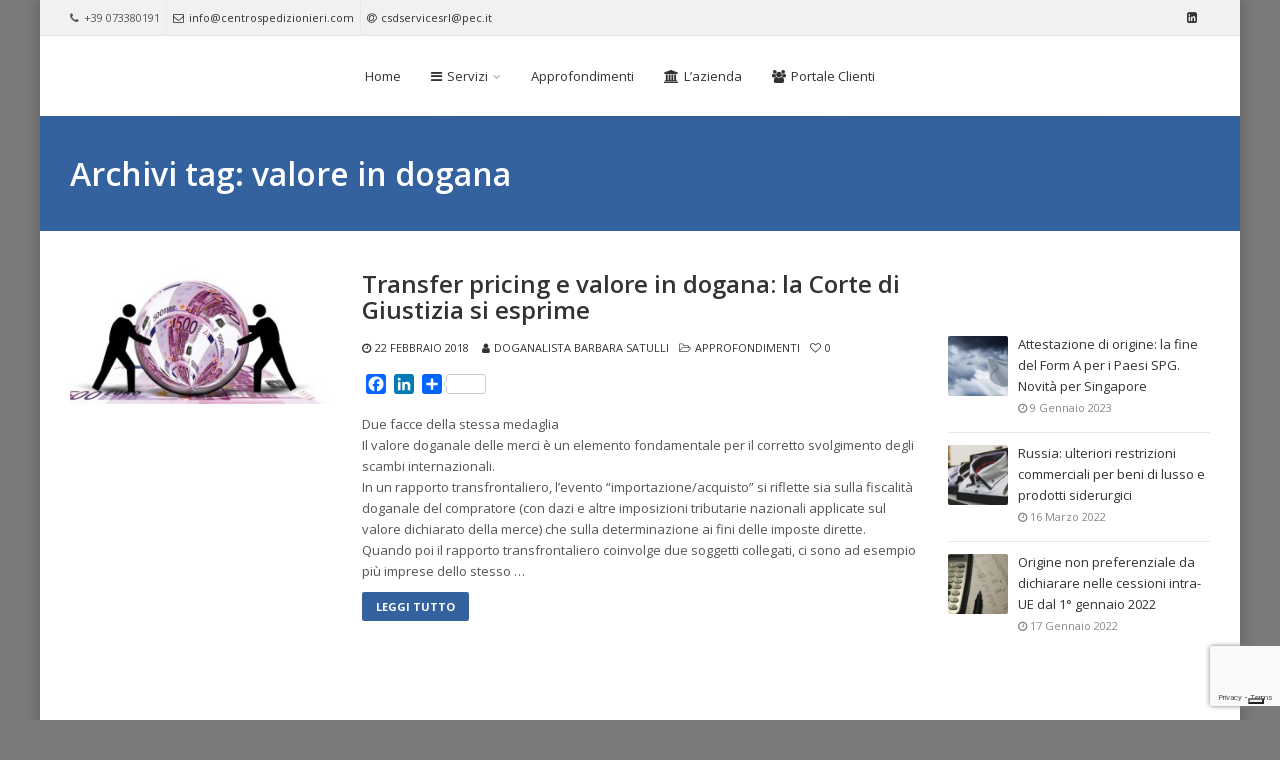

--- FILE ---
content_type: text/html; charset=UTF-8
request_url: https://www.centrospedizionieri.com/tag/valore-in-dogana
body_size: 13549
content:
<!DOCTYPE html>
<!--[if IE 6]><html class="ie ie6 no-js" lang="it-IT"><![endif]-->
<!--[if IE 7]><html class="ie ie7 no-js" lang="it-IT"><![endif]-->
<!--[if IE 8]><html class="ie ie8 no-js" lang="it-IT"><![endif]-->
<!--[if !(IE 7) | !(IE 8) ]><!-->
<html class="no-js" lang="it-IT">
<!--<![endif]-->
  <head>
    <meta charset="UTF-8" />
        <meta name="viewport" content="width=device-width, initial-scale=1, maximum-scale=1">
        <meta http-equiv="X-UA-Compatible" content="IE=edge" />
    <link rel="profile" href="http://gmpg.org/xfn/11" />
    <link rel="pingback" href="https://www.centrospedizionieri.com/xmlrpc.php" />
        <link rel="shortcut icon" href="http://www.centrospedizionieri.com/lib/uploads/2018/11/csd_logo-web.png" />    			<script type="text/javascript" class="_iub_cs_skip">
				var _iub = _iub || {};
				_iub.csConfiguration = _iub.csConfiguration || {};
				_iub.csConfiguration.siteId = "531254";
				_iub.csConfiguration.cookiePolicyId = "7831136";
			</script>
			<script class="_iub_cs_skip" src="https://cs.iubenda.com/sync/531254.js"></script>
			<title>valore in dogana &#8211; CSD Service srl</title>
<meta name='robots' content='max-image-preview:large' />
	<style>img:is([sizes="auto" i], [sizes^="auto," i]) { contain-intrinsic-size: 3000px 1500px }</style>
	<link rel='dns-prefetch' href='//cdn.iubenda.com' />
<link rel='dns-prefetch' href='//static.addtoany.com' />
<link rel='dns-prefetch' href='//fonts.googleapis.com' />
<link rel="alternate" type="application/rss+xml" title="CSD Service srl &raquo; Feed" href="https://www.centrospedizionieri.com/feed" />
<link rel="alternate" type="application/rss+xml" title="CSD Service srl &raquo; valore in dogana Feed del tag" href="https://www.centrospedizionieri.com/tag/valore-in-dogana/feed" />
<script type="text/javascript">
/* <![CDATA[ */
window._wpemojiSettings = {"baseUrl":"https:\/\/s.w.org\/images\/core\/emoji\/15.0.3\/72x72\/","ext":".png","svgUrl":"https:\/\/s.w.org\/images\/core\/emoji\/15.0.3\/svg\/","svgExt":".svg","source":{"concatemoji":"https:\/\/www.centrospedizionieri.com\/wp-includes\/js\/wp-emoji-release.min.js?ver=6.7.4"}};
/*! This file is auto-generated */
!function(i,n){var o,s,e;function c(e){try{var t={supportTests:e,timestamp:(new Date).valueOf()};sessionStorage.setItem(o,JSON.stringify(t))}catch(e){}}function p(e,t,n){e.clearRect(0,0,e.canvas.width,e.canvas.height),e.fillText(t,0,0);var t=new Uint32Array(e.getImageData(0,0,e.canvas.width,e.canvas.height).data),r=(e.clearRect(0,0,e.canvas.width,e.canvas.height),e.fillText(n,0,0),new Uint32Array(e.getImageData(0,0,e.canvas.width,e.canvas.height).data));return t.every(function(e,t){return e===r[t]})}function u(e,t,n){switch(t){case"flag":return n(e,"\ud83c\udff3\ufe0f\u200d\u26a7\ufe0f","\ud83c\udff3\ufe0f\u200b\u26a7\ufe0f")?!1:!n(e,"\ud83c\uddfa\ud83c\uddf3","\ud83c\uddfa\u200b\ud83c\uddf3")&&!n(e,"\ud83c\udff4\udb40\udc67\udb40\udc62\udb40\udc65\udb40\udc6e\udb40\udc67\udb40\udc7f","\ud83c\udff4\u200b\udb40\udc67\u200b\udb40\udc62\u200b\udb40\udc65\u200b\udb40\udc6e\u200b\udb40\udc67\u200b\udb40\udc7f");case"emoji":return!n(e,"\ud83d\udc26\u200d\u2b1b","\ud83d\udc26\u200b\u2b1b")}return!1}function f(e,t,n){var r="undefined"!=typeof WorkerGlobalScope&&self instanceof WorkerGlobalScope?new OffscreenCanvas(300,150):i.createElement("canvas"),a=r.getContext("2d",{willReadFrequently:!0}),o=(a.textBaseline="top",a.font="600 32px Arial",{});return e.forEach(function(e){o[e]=t(a,e,n)}),o}function t(e){var t=i.createElement("script");t.src=e,t.defer=!0,i.head.appendChild(t)}"undefined"!=typeof Promise&&(o="wpEmojiSettingsSupports",s=["flag","emoji"],n.supports={everything:!0,everythingExceptFlag:!0},e=new Promise(function(e){i.addEventListener("DOMContentLoaded",e,{once:!0})}),new Promise(function(t){var n=function(){try{var e=JSON.parse(sessionStorage.getItem(o));if("object"==typeof e&&"number"==typeof e.timestamp&&(new Date).valueOf()<e.timestamp+604800&&"object"==typeof e.supportTests)return e.supportTests}catch(e){}return null}();if(!n){if("undefined"!=typeof Worker&&"undefined"!=typeof OffscreenCanvas&&"undefined"!=typeof URL&&URL.createObjectURL&&"undefined"!=typeof Blob)try{var e="postMessage("+f.toString()+"("+[JSON.stringify(s),u.toString(),p.toString()].join(",")+"));",r=new Blob([e],{type:"text/javascript"}),a=new Worker(URL.createObjectURL(r),{name:"wpTestEmojiSupports"});return void(a.onmessage=function(e){c(n=e.data),a.terminate(),t(n)})}catch(e){}c(n=f(s,u,p))}t(n)}).then(function(e){for(var t in e)n.supports[t]=e[t],n.supports.everything=n.supports.everything&&n.supports[t],"flag"!==t&&(n.supports.everythingExceptFlag=n.supports.everythingExceptFlag&&n.supports[t]);n.supports.everythingExceptFlag=n.supports.everythingExceptFlag&&!n.supports.flag,n.DOMReady=!1,n.readyCallback=function(){n.DOMReady=!0}}).then(function(){return e}).then(function(){var e;n.supports.everything||(n.readyCallback(),(e=n.source||{}).concatemoji?t(e.concatemoji):e.wpemoji&&e.twemoji&&(t(e.twemoji),t(e.wpemoji)))}))}((window,document),window._wpemojiSettings);
/* ]]> */
</script>
<style id='wp-emoji-styles-inline-css' type='text/css'>

	img.wp-smiley, img.emoji {
		display: inline !important;
		border: none !important;
		box-shadow: none !important;
		height: 1em !important;
		width: 1em !important;
		margin: 0 0.07em !important;
		vertical-align: -0.1em !important;
		background: none !important;
		padding: 0 !important;
	}
</style>
<link rel='stylesheet' id='wp-block-library-css' href='https://www.centrospedizionieri.com/wp-includes/css/dist/block-library/style.min.css?ver=6.7.4' type='text/css' media='all' />
<style id='classic-theme-styles-inline-css' type='text/css'>
/*! This file is auto-generated */
.wp-block-button__link{color:#fff;background-color:#32373c;border-radius:9999px;box-shadow:none;text-decoration:none;padding:calc(.667em + 2px) calc(1.333em + 2px);font-size:1.125em}.wp-block-file__button{background:#32373c;color:#fff;text-decoration:none}
</style>
<style id='global-styles-inline-css' type='text/css'>
:root{--wp--preset--aspect-ratio--square: 1;--wp--preset--aspect-ratio--4-3: 4/3;--wp--preset--aspect-ratio--3-4: 3/4;--wp--preset--aspect-ratio--3-2: 3/2;--wp--preset--aspect-ratio--2-3: 2/3;--wp--preset--aspect-ratio--16-9: 16/9;--wp--preset--aspect-ratio--9-16: 9/16;--wp--preset--color--black: #000000;--wp--preset--color--cyan-bluish-gray: #abb8c3;--wp--preset--color--white: #ffffff;--wp--preset--color--pale-pink: #f78da7;--wp--preset--color--vivid-red: #cf2e2e;--wp--preset--color--luminous-vivid-orange: #ff6900;--wp--preset--color--luminous-vivid-amber: #fcb900;--wp--preset--color--light-green-cyan: #7bdcb5;--wp--preset--color--vivid-green-cyan: #00d084;--wp--preset--color--pale-cyan-blue: #8ed1fc;--wp--preset--color--vivid-cyan-blue: #0693e3;--wp--preset--color--vivid-purple: #9b51e0;--wp--preset--gradient--vivid-cyan-blue-to-vivid-purple: linear-gradient(135deg,rgba(6,147,227,1) 0%,rgb(155,81,224) 100%);--wp--preset--gradient--light-green-cyan-to-vivid-green-cyan: linear-gradient(135deg,rgb(122,220,180) 0%,rgb(0,208,130) 100%);--wp--preset--gradient--luminous-vivid-amber-to-luminous-vivid-orange: linear-gradient(135deg,rgba(252,185,0,1) 0%,rgba(255,105,0,1) 100%);--wp--preset--gradient--luminous-vivid-orange-to-vivid-red: linear-gradient(135deg,rgba(255,105,0,1) 0%,rgb(207,46,46) 100%);--wp--preset--gradient--very-light-gray-to-cyan-bluish-gray: linear-gradient(135deg,rgb(238,238,238) 0%,rgb(169,184,195) 100%);--wp--preset--gradient--cool-to-warm-spectrum: linear-gradient(135deg,rgb(74,234,220) 0%,rgb(151,120,209) 20%,rgb(207,42,186) 40%,rgb(238,44,130) 60%,rgb(251,105,98) 80%,rgb(254,248,76) 100%);--wp--preset--gradient--blush-light-purple: linear-gradient(135deg,rgb(255,206,236) 0%,rgb(152,150,240) 100%);--wp--preset--gradient--blush-bordeaux: linear-gradient(135deg,rgb(254,205,165) 0%,rgb(254,45,45) 50%,rgb(107,0,62) 100%);--wp--preset--gradient--luminous-dusk: linear-gradient(135deg,rgb(255,203,112) 0%,rgb(199,81,192) 50%,rgb(65,88,208) 100%);--wp--preset--gradient--pale-ocean: linear-gradient(135deg,rgb(255,245,203) 0%,rgb(182,227,212) 50%,rgb(51,167,181) 100%);--wp--preset--gradient--electric-grass: linear-gradient(135deg,rgb(202,248,128) 0%,rgb(113,206,126) 100%);--wp--preset--gradient--midnight: linear-gradient(135deg,rgb(2,3,129) 0%,rgb(40,116,252) 100%);--wp--preset--font-size--small: 13px;--wp--preset--font-size--medium: 20px;--wp--preset--font-size--large: 36px;--wp--preset--font-size--x-large: 42px;--wp--preset--spacing--20: 0.44rem;--wp--preset--spacing--30: 0.67rem;--wp--preset--spacing--40: 1rem;--wp--preset--spacing--50: 1.5rem;--wp--preset--spacing--60: 2.25rem;--wp--preset--spacing--70: 3.38rem;--wp--preset--spacing--80: 5.06rem;--wp--preset--shadow--natural: 6px 6px 9px rgba(0, 0, 0, 0.2);--wp--preset--shadow--deep: 12px 12px 50px rgba(0, 0, 0, 0.4);--wp--preset--shadow--sharp: 6px 6px 0px rgba(0, 0, 0, 0.2);--wp--preset--shadow--outlined: 6px 6px 0px -3px rgba(255, 255, 255, 1), 6px 6px rgba(0, 0, 0, 1);--wp--preset--shadow--crisp: 6px 6px 0px rgba(0, 0, 0, 1);}:where(.is-layout-flex){gap: 0.5em;}:where(.is-layout-grid){gap: 0.5em;}body .is-layout-flex{display: flex;}.is-layout-flex{flex-wrap: wrap;align-items: center;}.is-layout-flex > :is(*, div){margin: 0;}body .is-layout-grid{display: grid;}.is-layout-grid > :is(*, div){margin: 0;}:where(.wp-block-columns.is-layout-flex){gap: 2em;}:where(.wp-block-columns.is-layout-grid){gap: 2em;}:where(.wp-block-post-template.is-layout-flex){gap: 1.25em;}:where(.wp-block-post-template.is-layout-grid){gap: 1.25em;}.has-black-color{color: var(--wp--preset--color--black) !important;}.has-cyan-bluish-gray-color{color: var(--wp--preset--color--cyan-bluish-gray) !important;}.has-white-color{color: var(--wp--preset--color--white) !important;}.has-pale-pink-color{color: var(--wp--preset--color--pale-pink) !important;}.has-vivid-red-color{color: var(--wp--preset--color--vivid-red) !important;}.has-luminous-vivid-orange-color{color: var(--wp--preset--color--luminous-vivid-orange) !important;}.has-luminous-vivid-amber-color{color: var(--wp--preset--color--luminous-vivid-amber) !important;}.has-light-green-cyan-color{color: var(--wp--preset--color--light-green-cyan) !important;}.has-vivid-green-cyan-color{color: var(--wp--preset--color--vivid-green-cyan) !important;}.has-pale-cyan-blue-color{color: var(--wp--preset--color--pale-cyan-blue) !important;}.has-vivid-cyan-blue-color{color: var(--wp--preset--color--vivid-cyan-blue) !important;}.has-vivid-purple-color{color: var(--wp--preset--color--vivid-purple) !important;}.has-black-background-color{background-color: var(--wp--preset--color--black) !important;}.has-cyan-bluish-gray-background-color{background-color: var(--wp--preset--color--cyan-bluish-gray) !important;}.has-white-background-color{background-color: var(--wp--preset--color--white) !important;}.has-pale-pink-background-color{background-color: var(--wp--preset--color--pale-pink) !important;}.has-vivid-red-background-color{background-color: var(--wp--preset--color--vivid-red) !important;}.has-luminous-vivid-orange-background-color{background-color: var(--wp--preset--color--luminous-vivid-orange) !important;}.has-luminous-vivid-amber-background-color{background-color: var(--wp--preset--color--luminous-vivid-amber) !important;}.has-light-green-cyan-background-color{background-color: var(--wp--preset--color--light-green-cyan) !important;}.has-vivid-green-cyan-background-color{background-color: var(--wp--preset--color--vivid-green-cyan) !important;}.has-pale-cyan-blue-background-color{background-color: var(--wp--preset--color--pale-cyan-blue) !important;}.has-vivid-cyan-blue-background-color{background-color: var(--wp--preset--color--vivid-cyan-blue) !important;}.has-vivid-purple-background-color{background-color: var(--wp--preset--color--vivid-purple) !important;}.has-black-border-color{border-color: var(--wp--preset--color--black) !important;}.has-cyan-bluish-gray-border-color{border-color: var(--wp--preset--color--cyan-bluish-gray) !important;}.has-white-border-color{border-color: var(--wp--preset--color--white) !important;}.has-pale-pink-border-color{border-color: var(--wp--preset--color--pale-pink) !important;}.has-vivid-red-border-color{border-color: var(--wp--preset--color--vivid-red) !important;}.has-luminous-vivid-orange-border-color{border-color: var(--wp--preset--color--luminous-vivid-orange) !important;}.has-luminous-vivid-amber-border-color{border-color: var(--wp--preset--color--luminous-vivid-amber) !important;}.has-light-green-cyan-border-color{border-color: var(--wp--preset--color--light-green-cyan) !important;}.has-vivid-green-cyan-border-color{border-color: var(--wp--preset--color--vivid-green-cyan) !important;}.has-pale-cyan-blue-border-color{border-color: var(--wp--preset--color--pale-cyan-blue) !important;}.has-vivid-cyan-blue-border-color{border-color: var(--wp--preset--color--vivid-cyan-blue) !important;}.has-vivid-purple-border-color{border-color: var(--wp--preset--color--vivid-purple) !important;}.has-vivid-cyan-blue-to-vivid-purple-gradient-background{background: var(--wp--preset--gradient--vivid-cyan-blue-to-vivid-purple) !important;}.has-light-green-cyan-to-vivid-green-cyan-gradient-background{background: var(--wp--preset--gradient--light-green-cyan-to-vivid-green-cyan) !important;}.has-luminous-vivid-amber-to-luminous-vivid-orange-gradient-background{background: var(--wp--preset--gradient--luminous-vivid-amber-to-luminous-vivid-orange) !important;}.has-luminous-vivid-orange-to-vivid-red-gradient-background{background: var(--wp--preset--gradient--luminous-vivid-orange-to-vivid-red) !important;}.has-very-light-gray-to-cyan-bluish-gray-gradient-background{background: var(--wp--preset--gradient--very-light-gray-to-cyan-bluish-gray) !important;}.has-cool-to-warm-spectrum-gradient-background{background: var(--wp--preset--gradient--cool-to-warm-spectrum) !important;}.has-blush-light-purple-gradient-background{background: var(--wp--preset--gradient--blush-light-purple) !important;}.has-blush-bordeaux-gradient-background{background: var(--wp--preset--gradient--blush-bordeaux) !important;}.has-luminous-dusk-gradient-background{background: var(--wp--preset--gradient--luminous-dusk) !important;}.has-pale-ocean-gradient-background{background: var(--wp--preset--gradient--pale-ocean) !important;}.has-electric-grass-gradient-background{background: var(--wp--preset--gradient--electric-grass) !important;}.has-midnight-gradient-background{background: var(--wp--preset--gradient--midnight) !important;}.has-small-font-size{font-size: var(--wp--preset--font-size--small) !important;}.has-medium-font-size{font-size: var(--wp--preset--font-size--medium) !important;}.has-large-font-size{font-size: var(--wp--preset--font-size--large) !important;}.has-x-large-font-size{font-size: var(--wp--preset--font-size--x-large) !important;}
:where(.wp-block-post-template.is-layout-flex){gap: 1.25em;}:where(.wp-block-post-template.is-layout-grid){gap: 1.25em;}
:where(.wp-block-columns.is-layout-flex){gap: 2em;}:where(.wp-block-columns.is-layout-grid){gap: 2em;}
:root :where(.wp-block-pullquote){font-size: 1.5em;line-height: 1.6;}
</style>
<link rel='stylesheet' id='cs-google-fonts-css' href='//fonts.googleapis.com/css?family=Open+Sans%3A400%2C600%2C700%2C800&#038;subset=latin' type='text/css' media='all' />
<link rel='stylesheet' id='cs-royalslider-css' href='https://www.centrospedizionieri.com/lib/themes/route/css/vendor/royalslider.css?ver=6.7.4' type='text/css' media='all' />
<link rel='stylesheet' id='cs-font-awesome-css' href='https://www.centrospedizionieri.com/lib/themes/route/css/vendor/font-awesome.css' type='text/css' media='all' />
<link rel='stylesheet' id='cs-fancybox-css' href='https://www.centrospedizionieri.com/lib/themes/route/css/vendor/fancybox.css' type='text/css' media='all' />
<link rel='stylesheet' id='cs-animations-css' href='https://www.centrospedizionieri.com/lib/themes/route/css/vendor/animations.css' type='text/css' media='all' />
<link rel='stylesheet' id='cs-shortcodes-css' href='https://www.centrospedizionieri.com/lib/themes/route/css/vendor/shortcodes.css' type='text/css' media='all' />
<link rel='stylesheet' id='cs-grid-css' href='https://www.centrospedizionieri.com/lib/themes/route/css/vendor/grid.css' type='text/css' media='all' />
<link rel='stylesheet' id='cs-style-css' href='https://www.centrospedizionieri.com/lib/themes/route/css/style.css' type='text/css' media='all' />
<link rel='stylesheet' id='route-css' href='https://www.centrospedizionieri.com/lib/themes/route-child/style.css?ver=6.7.4' type='text/css' media='all' />
<link rel='stylesheet' id='addtoany-css' href='https://www.centrospedizionieri.com/lib/plugins/add-to-any/addtoany.min.css?ver=1.16' type='text/css' media='all' />

<script  type="text/javascript" class=" _iub_cs_skip" type="text/javascript" id="iubenda-head-inline-scripts-0">
/* <![CDATA[ */
            var _iub = _iub || [];
            _iub.csConfiguration ={"floatingPreferencesButtonDisplay":"bottom-right","lang":"it","siteId":531254,"cookiePolicyId":"7831136","whitelabel":false,"banner":{"closeButtonDisplay":false,"listPurposes":true,"explicitWithdrawal":true,"rejectButtonDisplay":true,"acceptButtonDisplay":true,"customizeButtonDisplay":true,"closeButtonRejects":true,"position":"float-top-center","style":"dark"},"perPurposeConsent":true,"googleAdditionalConsentMode":true,"enableTcf":true,"tcfPurposes":{"1":true,"2":"consent_only","3":"consent_only","4":"consent_only","5":"consent_only","6":"consent_only","7":"consent_only","8":"consent_only","9":"consent_only","10":"consent_only"}}; 
/* ]]> */
</script>
<script  type="text/javascript" class=" _iub_cs_skip" type="text/javascript" src="//cdn.iubenda.com/cs/tcf/stub-v2.js?ver=3.12.4" id="iubenda-head-scripts-0-js"></script>
<script  type="text/javascript" class=" _iub_cs_skip" type="text/javascript" src="//cdn.iubenda.com/cs/tcf/safe-tcf-v2.js?ver=3.12.4" id="iubenda-head-scripts-1-js"></script>
<script  type="text/javascript" charset="UTF-8" async="" class=" _iub_cs_skip" type="text/javascript" src="//cdn.iubenda.com/cs/iubenda_cs.js?ver=3.12.4" id="iubenda-head-scripts-2-js"></script>
<script type="text/javascript" id="addtoany-core-js-before">
/* <![CDATA[ */
window.a2a_config=window.a2a_config||{};a2a_config.callbacks=[];a2a_config.overlays=[];a2a_config.templates={};a2a_localize = {
	Share: "Condividi",
	Save: "Salva",
	Subscribe: "Abbonati",
	Email: "Email",
	Bookmark: "Segnalibro",
	ShowAll: "espandi",
	ShowLess: "comprimi",
	FindServices: "Trova servizi",
	FindAnyServiceToAddTo: "Trova subito un servizio da aggiungere",
	PoweredBy: "Powered by",
	ShareViaEmail: "Condividi via email",
	SubscribeViaEmail: "Iscriviti via email",
	BookmarkInYourBrowser: "Aggiungi ai segnalibri",
	BookmarkInstructions: "Premi Ctrl+D o \u2318+D per mettere questa pagina nei preferiti",
	AddToYourFavorites: "Aggiungi ai favoriti",
	SendFromWebOrProgram: "Invia da qualsiasi indirizzo email o programma di posta elettronica",
	EmailProgram: "Programma di posta elettronica",
	More: "Di più&#8230;",
	ThanksForSharing: "Grazie per la condivisione!",
	ThanksForFollowing: "Thanks for following!"
};
/* ]]> */
</script>
<script type="text/javascript" defer src="https://static.addtoany.com/menu/page.js" id="addtoany-core-js"></script>
<script type="text/javascript" src="https://www.centrospedizionieri.com/wp-includes/js/jquery/jquery.min.js?ver=3.7.1" id="jquery-core-js"></script>
<script type="text/javascript" src="https://www.centrospedizionieri.com/wp-includes/js/jquery/jquery-migrate.min.js?ver=3.4.1" id="jquery-migrate-js"></script>
<script type="text/javascript" defer src="https://www.centrospedizionieri.com/lib/plugins/add-to-any/addtoany.min.js?ver=1.1" id="addtoany-jquery-js"></script>
<script type="text/javascript" src="https://www.centrospedizionieri.com/lib/themes/route/js/modernizr.min.js" id="modernizr-js"></script>
<link rel="https://api.w.org/" href="https://www.centrospedizionieri.com/wp-json/" /><link rel="alternate" title="JSON" type="application/json" href="https://www.centrospedizionieri.com/wp-json/wp/v2/tags/32" /><link rel="EditURI" type="application/rsd+xml" title="RSD" href="https://www.centrospedizionieri.com/xmlrpc.php?rsd" />
<meta name="generator" content="WordPress 6.7.4" />
 <style> .ppw-ppf-input-container { background-color: !important; padding: px!important; border-radius: px!important; } .ppw-ppf-input-container div.ppw-ppf-headline { font-size: px!important; font-weight: !important; color: !important; } .ppw-ppf-input-container div.ppw-ppf-desc { font-size: px!important; font-weight: !important; color: !important; } .ppw-ppf-input-container label.ppw-pwd-label { font-size: px!important; font-weight: !important; color: !important; } div.ppwp-wrong-pw-error { font-size: px!important; font-weight: !important; color: #dc3232!important; background: !important; } .ppw-ppf-input-container input[type='submit'] { color: !important; background: !important; } .ppw-ppf-input-container input[type='submit']:hover { color: !important; background: !important; } .ppw-ppf-desc-below { font-size: px!important; font-weight: !important; color: !important; } </style>  <style> .ppw-form { background-color: !important; padding: px!important; border-radius: px!important; } .ppw-headline.ppw-pcp-pf-headline { font-size: px!important; font-weight: !important; color: !important; } .ppw-description.ppw-pcp-pf-desc { font-size: px!important; font-weight: !important; color: !important; } .ppw-pcp-pf-desc-above-btn { display: block; } .ppw-pcp-pf-desc-below-form { font-size: px!important; font-weight: !important; color: !important; } .ppw-input label.ppw-pcp-password-label { font-size: px!important; font-weight: !important; color: !important; } .ppw-form input[type='submit'] { color: !important; background: !important; } .ppw-form input[type='submit']:hover { color: !important; background: !important; } div.ppw-error.ppw-pcp-pf-error-msg { font-size: px!important; font-weight: !important; color: #dc3232!important; background: !important; } </style> <meta name="generator" content="Powered by WPBakery Page Builder - drag and drop page builder for WordPress."/>
<!--[if lte IE 9]><link rel="stylesheet" type="text/css" href="https://www.centrospedizionieri.com/lib/plugins/js_composer/assets/css/vc_lte_ie9.min.css" media="screen"><![endif]--><style type="text/css" id="custom-background-css">
body.custom-background { background-color: #7a7a7a; }
</style>
	<link rel="icon" href="https://www.centrospedizionieri.com/lib/uploads/2016/03/cropped-csd-service-512-32x32.jpg" sizes="32x32" />
<link rel="icon" href="https://www.centrospedizionieri.com/lib/uploads/2016/03/cropped-csd-service-512-192x192.jpg" sizes="192x192" />
<link rel="apple-touch-icon" href="https://www.centrospedizionieri.com/lib/uploads/2016/03/cropped-csd-service-512-180x180.jpg" />
<meta name="msapplication-TileImage" content="https://www.centrospedizionieri.com/lib/uploads/2016/03/cropped-csd-service-512-270x270.jpg" />
<style type="text/css">body{font-family:"Open Sans", Arial, sans-serif;font-size:13px;line-height:1.65em;font-style:normal;font-weight:400;}#site-nav .cs-link{font-family:"Open Sans", Arial, sans-serif;font-size:13px;font-style:normal;font-weight:400;}#site-nav ul li ul li .cs-link{font-family:"Open Sans", Arial, sans-serif;font-size:12px;line-height:1em;font-style:normal;font-weight:400;}h1, h2, h3, h4, h5, h6{font-family:"Open Sans", Arial, sans-serif;font-style:normal;font-weight:600;}.cs-bold{font-family:"Open Sans", Arial, sans-serif;font-style:normal;font-weight:700;}.cs-extra-bold{font-family:"Open Sans", Arial, sans-serif;font-style:normal;font-weight:800;}.cs-sticky-item{line-height:80px !important;height:80px !important;}.cs-header-transparent #page-header .md-padding{padding-top:120px;}.cs-header-transparent #navigation-mobile{padding-top:80px;}.is-compact .cs-sticky-item{line-height:80px !important;height:80px !important;}#site-logo h1, #site-logo img{padding-top:0px;padding-bottom:0px;}@media (max-width:992px) {#site-logo-right,#site-nav{display:none !important;}.cs-header-left #site-logo{display:block !important;float:left;}#cs-mobile-icon{display:block;}#main{padding-top:0 !important;}.cs-header-fancy #site-logo{text-align:left;max-width:85%;}.cs-header-fancy .cs-fancy-row{margin-left:0;margin-right:0;}}.cs-tab .cs-tab-nav ul li a:hover,.cs-tab .cs-tab-nav ul li.active a,.cs-toggle-title .cs-in,.cs-progress-icon .active,.cs-icon-accent.cs-icon-outlined,.cs-icon-default,.cs-faq-filter a.active,.cs-faq-filter a:hover,.cs-counter,.ajax-close:hover,.isotope-filter a:hover, .isotope-filter a.active,.cs-accordion-title .cs-in,#sidebar .widget_nav_menu ul li.current-menu-item > a,#sidebar .widget_nav_menu ul li a:hover,.route_widget .widget-title h4,.route_widget ul li a:hover,.portfolio-item-description .item-title a:hover,.cs-lang-top-modal ul li a:hover,.comment-reply-link,.related-posts ul li a:hover,.entry-title a:hover,.entry-meta a:hover,.post-navigation a:hover,.page-pagination a:hover,#site-nav ul li ul li .cs-link:hover,#site-nav > ul > li > .cs-link:hover,#site-nav .current-menu-ancestor > .cs-link,#site-nav .current-menu-item > .cs-link,#site-logo h1 a:hover,.cs-lang-top-modal ul li a:hover,.cs-top-module > a:hover,.cs-top-module .cs-open-modal:hover,a,.cs-accent-color {color:#34629e;}#cs-footer-block-before,#cs-footer-block-after,.bbp-pagination-links span.current,#bbp_user_edit_submit,.bbp-submit-wrapper .button,.cs-cart-count,.cs-tab .cs-tab-nav ul li.active a:after,.cs-progress-bar,.cs-pricing-column-accent .cs-pricing-price,.cs-icon-accent.cs-icon-bordered,.cs-icon-accent.cs-icon-bgcolor,.cs-highlight,.cs-fancybox-accent.cs-fancybox-bgcolor,.cs-cta-bgcolor,.cs-btn-outlined-accent:hover,.cs-btn-flat-accent,.page-pagination .current,.widget_calendar tbody a,#sidebar .widget_nav_menu ul li.current-menu-item > a:after,.ajax-pagination .cs-loader:after,#page-header,.cs-menu-effect-7 .cs-depth-0:hover .cs-link-depth-0,.cs-menu-effect .cs-link-depth-0:before,.cs-module-social a:hover,.cs-accent-background {background-color:#34629e;}.bbp-pagination-links span.current,.cs-icon-accent.cs-icon-outlined,.cs-icon-accent.cs-icon-outer,.cs-faq-filter a.active,.cs-fancybox-outlined,.cs-cta-outlined,blockquote,.ajax-close:hover,.isotope-filter a:hover, .isotope-filter a.active,.page-pagination .current,.cs-menu-effect-6 .cs-link-depth-0:before,#site-nav > ul > li > ul,.cs-modal-content,.cs-accent-border{border-color:#34629e;}.cs-menu-effect-4 .cs-link-depth-0:before{color:#34629e;text-shadow:0 0 #34629e;}.cs-menu-effect-4 .cs-link-depth-0:hover::before{text-shadow:8px 0 #34629e, -8px 0 #34629e;}#bbp_user_edit_submit:hover,.bbp-submit-wrapper .button:hover,.cs-btn-flat-accent:hover {background-color:#5f83b3;}.cs-btn-outlined-accent {color:#34629e !important;border-color:#34629e;}.cs-btn-3d-accent {background-color:#34629e;-webkit-box-shadow:0 0.3em 0 #294d7d;box-shadow:0 0.3em 0 #294d7d;}.cs-pricing-column-accent .cs-pricing-title{background-color:#294d7d;}select:focus,textarea:focus,input[type="text"]:focus,input[type="password"]:focus,input[type="email"]:focus,input[type="url"]:focus,input[type="search"]:focus {border-color:#34629e;-webkit-box-shadow:inset 0 1px 1px rgba(0, 0, 0, 0.075), 0 0 8px rgba(95, 131, 179, 0.6);box-shadow:inset 0 1px 1px rgba(0, 0, 0, 0.075), 0 0 8px rgba(95, 131, 179, 0.6);}::selection{background-color:#34629e;}::-moz-selection{background-color:#34629e;}</style>
<noscript><style type="text/css"> .wpb_animate_when_almost_visible { opacity: 1; }</style></noscript>  </head>
  <body class="archive tag tag-valore-in-dogana tag-32 custom-background cs-header-sticky cs-header-fancy cs-menu-effect cs-menu-effect-3 cs-down-icon cs-boxed-layout    wpb-js-composer js-comp-ver-5.5.4 vc_responsive">

    
    <div id="page" class="hfeed site">

      <div id="top-bar"><div class="container"><div class="cs-top-left"><div class="cs-top-module cs-module-text"><i class="cs-in fa fa-phone"></i>+39 073380191</div><div class="cs-top-module cs-module-link"><a href="#"><i class="cs-in fa fa-envelope-o"></i>info@centrospedizionieri.com</a></div><div class="cs-top-module cs-module-link"><a href="#"><i class="cs-in fa fa-at"></i>csdservicesrl@pec.it</a></div></div><div class="cs-top-right"><div class="cs-top-module cs-module-social"><a href="https://www.linkedin.com/company/centro-spedizionieri-doganali-service-srl" target="_blank" class="cs-in fa fa-linkedin-square"></a></div></div></div></div><!-- /top-bar -->
      <header id="masthead" role="banner">
  <div class="container">
    <div class="cs-inner">

      <div class="cs-fancy-row">

        <div class="cs-fancy-left">
          <nav id="site-nav" role="navigation"><ul id="menu-top-italiano" class="main-navigation sf-menu"><li id="menu-item-5002" class="menu-item menu-item-type-custom menu-item-object-custom menu-item-home menu-item-5002 cs-depth-0"><a href="http://www.centrospedizionieri.com" class="cs-link cs-link-depth-0 cs-sticky-item">Home</a></li>
<li id="menu-item-5016" class="menu-item menu-item-type-custom menu-item-object-custom menu-item-has-children menu-item-5016 cs-depth-0 cs-mega-menu"><a href="#" class="cs-link cs-link-depth-0 cs-sticky-item"><i class="cs-in fa fa-bars"></i>Servizi</a>
<ul class="sub-menu">
	<li id="menu-item-5979" class="menu-item menu-item-type-custom menu-item-object-custom menu-item-has-children menu-item-5979 cs-depth-1 col-md-4"><a href="#" class="cs-link cs-link-depth-1 cs-title">Dogana</a>
	<ul class="sub-menu">
		<li id="menu-item-5017" class="menu-item menu-item-type-custom menu-item-object-custom menu-item-5017 cs-depth-2"><a href="https://www.centrospedizionieri.com/servizi/operazioni-doganali" class="cs-link cs-link-depth-2">Operazioni Doganali</a></li>
		<li id="menu-item-5027" class="menu-item menu-item-type-custom menu-item-object-custom menu-item-5027 cs-depth-2"><a href="https://www.centrospedizionieri.com/servizi/mrn-tracking" class="cs-link cs-link-depth-2">MRN Tracking</a></li>
		<li id="menu-item-6102" class="menu-item menu-item-type-post_type menu-item-object-post menu-item-6102 cs-depth-2"><a href="https://www.centrospedizionieri.com/servizi/icustoms-cloud" class="cs-link cs-link-depth-2">iCustoms Cloud<span class="cs-label cs-label-danger">novità</span></a></li>
	</ul>
</li>
	<li id="menu-item-5981" class="menu-item menu-item-type-post_type menu-item-object-post menu-item-has-children menu-item-5981 cs-depth-1 col-md-4"><a href="https://www.centrospedizionieri.com/servizi/consulenza" class="cs-link cs-link-depth-1 cs-title">Consulenza</a>
	<ul class="sub-menu">
		<li id="menu-item-6101" class="menu-item menu-item-type-post_type menu-item-object-post menu-item-6101 cs-depth-2"><a href="https://www.centrospedizionieri.com/servizi/formazione-professionale" class="cs-link cs-link-depth-2">Formazione Professionale<span class="cs-label cs-label-danger">novità</span></a></li>
		<li id="menu-item-6106" class="menu-item menu-item-type-post_type menu-item-object-post menu-item-6106 cs-depth-2"><a href="https://www.centrospedizionieri.com/servizi/strategia-doganale" class="cs-link cs-link-depth-2">Strategia Doganale<span class="cs-label cs-label-danger">novità</span></a></li>
		<li id="menu-item-5041" class="menu-item menu-item-type-custom menu-item-object-custom menu-item-5041 cs-depth-2"><a href="https://www.centrospedizionieri.com/servizi/check-up-doganale" class="cs-link cs-link-depth-2">Check-Up Doganale</a></li>
		<li id="menu-item-5048" class="menu-item menu-item-type-custom menu-item-object-custom menu-item-5048 cs-depth-2"><a href="https://www.centrospedizionieri.com/servizi/autorizzazione-aeo" class="cs-link cs-link-depth-2">Autorizzazione AEO</a></li>
		<li id="menu-item-5037" class="menu-item menu-item-type-custom menu-item-object-custom menu-item-5037 cs-depth-2"><a href="https://www.centrospedizionieri.com/servizi/semplificazioni-doganali" class="cs-link cs-link-depth-2">Semplificazioni Doganali</a></li>
		<li id="menu-item-5033" class="menu-item menu-item-type-custom menu-item-object-custom menu-item-5033 cs-depth-2"><a href="https://www.centrospedizionieri.com/servizi/procedura-ordinaria-presso-luogo" class="cs-link cs-link-depth-2">Procedura Ordinaria presso Luogo</a></li>
		<li id="menu-item-5023" class="menu-item menu-item-type-custom menu-item-object-custom menu-item-5023 cs-depth-2"><a href="https://www.centrospedizionieri.com/servizi/depositi-doganali-e-depositi-fiscali" class="cs-link cs-link-depth-2">Depositi Doganali e Fiscali</a></li>
	</ul>
</li>
	<li id="menu-item-5980" class="menu-item menu-item-type-custom menu-item-object-custom menu-item-has-children menu-item-5980 cs-depth-1 col-md-4"><a href="#" class="cs-link cs-link-depth-1 cs-title">IVA</a>
	<ul class="sub-menu">
		<li id="menu-item-5020" class="menu-item menu-item-type-custom menu-item-object-custom menu-item-5020 cs-depth-2"><a href="https://www.centrospedizionieri.com/servizi/dichiarazioni-intrastat" class="cs-link cs-link-depth-2">Dichiarazioni Intrastat</a></li>
		<li id="menu-item-5030" class="menu-item menu-item-type-custom menu-item-object-custom menu-item-5030 cs-depth-2"><a href="https://www.centrospedizionieri.com/servizi/rappresentanza-fiscale" class="cs-link cs-link-depth-2">Rappresentanza Fiscale</a></li>
	</ul>
</li>
</ul>
</li>
<li id="menu-item-5416" class="menu-item menu-item-type-taxonomy menu-item-object-category menu-item-5416 cs-depth-0"><a href="https://www.centrospedizionieri.com/category/approfondimenti" class="cs-link cs-link-depth-0 cs-sticky-item">Approfondimenti</a></li>
<li id="menu-item-5051" class="menu-item menu-item-type-post_type menu-item-object-page menu-item-5051 cs-depth-0"><a href="https://www.centrospedizionieri.com/azienda" class="cs-link cs-link-depth-0 cs-sticky-item"><i class="cs-in fa fa-bank"></i>L&#8217;azienda</a></li>
<li id="menu-item-5001" class="menu-item menu-item-type-custom menu-item-object-custom menu-item-5001 cs-depth-0"><a href="https://www.centrospedizionieri.com/portale-clienti-csd" class="cs-link cs-link-depth-0 cs-sticky-item"><i class="cs-in fa fa-users"></i>Portale Clienti</a></li>
</ul></nav><!-- /site-nav -->
        </div>
        <div class="cs-fancy-logo">
          <div id="site-logo"><h1 class="site-name cs-sticky-item"><a href="https://www.centrospedizionieri.com/" class="cs-sticky-item"></a></h1></div><!-- /site-logo -->
        </div>
        <div class="cs-fancy-right">
          <nav id="site-nav" role="navigation">
            <div class="main-navigation sf-menu"><ul>
<li id="menu-item-445" class="menu-item-445 cs-depth-0"><a class="cs-link cs-link-depth-0 cs-sticky-item"></a></li>
<li id="menu-item-478" class="menu-item-478 cs-depth-0"><a class="cs-link cs-link-depth-0 cs-sticky-item"></a></li>
<li id="menu-item-407" class="menu-item-407 cs-depth-0"><a class="cs-link cs-link-depth-0 cs-sticky-item"></a></li>
<li id="menu-item-409" class="menu-item-409 cs-depth-0"><a class="cs-link cs-link-depth-0 cs-sticky-item"></a></li>
<li id="menu-item-214" class="menu-item-214 cs-depth-0"><a class="cs-link cs-link-depth-0 cs-sticky-item"></a></li>
<li id="menu-item-229" class="menu-item-229 cs-depth-0"><a class="cs-link cs-link-depth-0 cs-sticky-item"></a></li>
<li id="menu-item-448" class="menu-item-448 cs-depth-0"><a class="cs-link cs-link-depth-0 cs-sticky-item"></a></li>
<li id="menu-item-257" class="menu-item-257 cs-depth-0"><a class="cs-link cs-link-depth-0 cs-sticky-item"></a></li>
<li id="menu-item-183" class="menu-item-183 cs-depth-0"><a class="cs-link cs-link-depth-0 cs-sticky-item"></a></li>
<li id="menu-item-227" class="menu-item-227 cs-depth-0"><a class="cs-link cs-link-depth-0 cs-sticky-item"></a></li>
<li id="menu-item-5386" class="menu-item-5386 cs-depth-0"><a class="cs-link cs-link-depth-0 cs-sticky-item"></a></li>
<li id="menu-item-230" class="menu-item-230 cs-depth-0"><a class="cs-link cs-link-depth-0 cs-sticky-item"></a></li>
<li id="menu-item-294" class="menu-item-294 cs-depth-0"><a class="cs-link cs-link-depth-0 cs-sticky-item"></a></li>
<li id="menu-item-5052" class="menu-item-5052 cs-depth-0"><a class="cs-link cs-link-depth-0 cs-sticky-item"></a></li>
<li id="menu-item-270" class="menu-item-270 cs-depth-0"><a class="cs-link cs-link-depth-0 cs-sticky-item"></a></li>
<li id="menu-item-292" class="menu-item-292 cs-depth-0"><a class="cs-link cs-link-depth-0 cs-sticky-item"></a></li>
<li id="menu-item-413" class="menu-item-413 cs-depth-0"><a class="cs-link cs-link-depth-0 cs-sticky-item"></a></li>
<li id="menu-item-415" class="menu-item-415 cs-depth-0"><a class="cs-link cs-link-depth-0 cs-sticky-item"></a></li>
<li id="menu-item-5375" class="menu-item-5375 cs-depth-0"><a class="cs-link cs-link-depth-0 cs-sticky-item"></a></li>
<li id="menu-item-5056" class="menu-item-5056 cs-depth-0"><a class="cs-link cs-link-depth-0 cs-sticky-item"></a></li>
<li id="menu-item-308" class="menu-item-308 cs-depth-0"><a class="cs-link cs-link-depth-0 cs-sticky-item"></a></li>
<li id="menu-item-251" class="menu-item-251 cs-depth-0"><a class="cs-link cs-link-depth-0 cs-sticky-item"></a></li>
<li id="menu-item-286" class="menu-item-286 cs-depth-0"><a class="cs-link cs-link-depth-0 cs-sticky-item"></a></li>
<li id="menu-item-289" class="menu-item-289 cs-depth-0"><a class="cs-link cs-link-depth-0 cs-sticky-item"></a></li>
<li id="menu-item-264" class="menu-item-264 cs-depth-0"><a class="cs-link cs-link-depth-0 cs-sticky-item"></a></li>
<li id="menu-item-419" class="menu-item-419 cs-depth-0"><a class="cs-link cs-link-depth-0 cs-sticky-item"></a></li>
<li id="menu-item-421" class="menu-item-421 cs-depth-0"><a class="cs-link cs-link-depth-0 cs-sticky-item"></a></li>
<li id="menu-item-425" class="menu-item-425 cs-depth-0"><a class="cs-link cs-link-depth-0 cs-sticky-item"></a></li>
<li id="menu-item-428" class="menu-item-428 cs-depth-0"><a class="cs-link cs-link-depth-0 cs-sticky-item"></a></li>
<li id="menu-item-299" class="menu-item-299 cs-depth-0"><a class="cs-link cs-link-depth-0 cs-sticky-item"></a></li>
<li id="menu-item-442" class="menu-item-442 cs-depth-0"><a class="cs-link cs-link-depth-0 cs-sticky-item"></a></li>
<li id="menu-item-302" class="menu-item-302 cs-depth-0"><a class="cs-link cs-link-depth-0 cs-sticky-item"></a></li>
<li id="menu-item-606" class="menu-item-606 cs-depth-0"><a class="cs-link cs-link-depth-0 cs-sticky-item"></a></li>
<li id="menu-item-604" class="menu-item-604 cs-depth-0"><a class="cs-link cs-link-depth-0 cs-sticky-item"></a></li>
<li id="menu-item-610" class="menu-item-610 cs-depth-0"><a class="cs-link cs-link-depth-0 cs-sticky-item"></a></li>
<li id="menu-item-608" class="menu-item-608 cs-depth-0"><a class="cs-link cs-link-depth-0 cs-sticky-item"></a></li>
<li id="menu-item-614" class="menu-item-614 cs-depth-0"><a class="cs-link cs-link-depth-0 cs-sticky-item"></a></li>
<li id="menu-item-618" class="menu-item-618 cs-depth-0"><a class="cs-link cs-link-depth-0 cs-sticky-item"></a></li>
<li id="menu-item-612" class="menu-item-612 cs-depth-0"><a class="cs-link cs-link-depth-0 cs-sticky-item"></a></li>
<li id="menu-item-640" class="menu-item-640 cs-depth-0"><a class="cs-link cs-link-depth-0 cs-sticky-item"></a></li>
<li id="menu-item-631" class="menu-item-631 cs-depth-0"><a class="cs-link cs-link-depth-0 cs-sticky-item"></a></li>
<li id="menu-item-620" class="menu-item-620 cs-depth-0"><a class="cs-link cs-link-depth-0 cs-sticky-item"></a></li>
<li id="menu-item-616" class="menu-item-616 cs-depth-0"><a class="cs-link cs-link-depth-0 cs-sticky-item"></a></li>
<li id="menu-item-717" class="menu-item-717 cs-depth-0"><a class="cs-link cs-link-depth-0 cs-sticky-item"></a></li>
<li id="menu-item-713" class="menu-item-713 cs-depth-0"><a class="cs-link cs-link-depth-0 cs-sticky-item"></a></li>
<li id="menu-item-720" class="menu-item-720 cs-depth-0"><a class="cs-link cs-link-depth-0 cs-sticky-item"></a></li>
<li id="menu-item-715" class="menu-item-715 cs-depth-0"><a class="cs-link cs-link-depth-0 cs-sticky-item"></a></li>
<li id="menu-item-501" class="menu-item-501 cs-depth-0"><a class="cs-link cs-link-depth-0 cs-sticky-item"></a></li>
<li id="menu-item-554" class="menu-item-554 cs-depth-0"><a class="cs-link cs-link-depth-0 cs-sticky-item"></a></li>
<li id="menu-item-558" class="menu-item-558 cs-depth-0"><a class="cs-link cs-link-depth-0 cs-sticky-item"></a></li>
<li id="menu-item-560" class="menu-item-560 cs-depth-0"><a class="cs-link cs-link-depth-0 cs-sticky-item"></a></li>
<li id="menu-item-562" class="menu-item-562 cs-depth-0"><a class="cs-link cs-link-depth-0 cs-sticky-item"></a></li>
<li id="menu-item-4140" class="menu-item-4140 cs-depth-0"><a class="cs-link cs-link-depth-0 cs-sticky-item"></a></li>
<li id="menu-item-4145" class="menu-item-4145 cs-depth-0"><a class="cs-link cs-link-depth-0 cs-sticky-item"></a></li>
<li id="menu-item-179" class="menu-item-179 cs-depth-0"><a class="cs-link cs-link-depth-0 cs-sticky-item"></a></li>
<li id="menu-item-5690" class="menu-item-5690 cs-depth-0"><a class="cs-link cs-link-depth-0 cs-sticky-item"></a></li>
<li id="menu-item-27" class="menu-item-27 cs-depth-0"><a class="cs-link cs-link-depth-0 cs-sticky-item"></a></li>
<li id="menu-item-5003" class="menu-item-5003 cs-depth-0"><a class="cs-link cs-link-depth-0 cs-sticky-item"></a></li>
<li id="menu-item-5894" class="menu-item-5894 cs-depth-0"><a class="cs-link cs-link-depth-0 cs-sticky-item"></a></li>
<li id="menu-item-499" class="menu-item-499 cs-depth-0"><a class="cs-link cs-link-depth-0 cs-sticky-item"></a></li>
<li id="menu-item-507" class="menu-item-507 cs-depth-0"><a class="cs-link cs-link-depth-0 cs-sticky-item"></a></li>
<li id="menu-item-509" class="menu-item-509 cs-depth-0"><a class="cs-link cs-link-depth-0 cs-sticky-item"></a></li>
<li id="menu-item-515" class="menu-item-515 cs-depth-0"><a class="cs-link cs-link-depth-0 cs-sticky-item"></a></li>
<li id="menu-item-518" class="menu-item-518 cs-depth-0"><a class="cs-link cs-link-depth-0 cs-sticky-item"></a></li>
<li id="menu-item-239" class="menu-item-239 cs-depth-0"><a class="cs-link cs-link-depth-0 cs-sticky-item"></a></li>
<li id="menu-item-241" class="menu-item-241 cs-depth-0"><a class="cs-link cs-link-depth-0 cs-sticky-item"></a></li>
<li id="menu-item-267" class="menu-item-267 cs-depth-0"><a class="cs-link cs-link-depth-0 cs-sticky-item"></a></li>
<li id="menu-item-5671" class="menu-item-5671 cs-depth-0"><a class="cs-link cs-link-depth-0 cs-sticky-item"></a></li>
<li id="menu-item-5686" class="menu-item-5686 cs-depth-0"><a class="cs-link cs-link-depth-0 cs-sticky-item"></a></li>
<li id="menu-item-5049" class="menu-item-5049 cs-depth-0"><a class="cs-link cs-link-depth-0 cs-sticky-item"></a></li>
<li id="menu-item-731" class="menu-item-731 cs-depth-0"><a class="cs-link cs-link-depth-0 cs-sticky-item"></a></li>
<li id="menu-item-729" class="menu-item-729 cs-depth-0"><a class="cs-link cs-link-depth-0 cs-sticky-item"></a></li>
<li id="menu-item-726" class="menu-item-726 cs-depth-0"><a class="cs-link cs-link-depth-0 cs-sticky-item"></a></li>
<li id="menu-item-451" class="menu-item-451 cs-depth-0"><a class="cs-link cs-link-depth-0 cs-sticky-item"></a></li>
<li id="menu-item-434" class="menu-item-434 cs-depth-0"><a class="cs-link cs-link-depth-0 cs-sticky-item"></a></li>
<li id="menu-item-583" class="menu-item-583 cs-depth-0"><a class="cs-link cs-link-depth-0 cs-sticky-item"></a></li>
<li id="menu-item-573" class="menu-item-573 cs-depth-0"><a class="cs-link cs-link-depth-0 cs-sticky-item"></a></li>
<li id="menu-item-577" class="menu-item-577 cs-depth-0"><a class="cs-link cs-link-depth-0 cs-sticky-item"></a></li>
<li id="menu-item-575" class="menu-item-575 cs-depth-0"><a class="cs-link cs-link-depth-0 cs-sticky-item"></a></li>
<li id="menu-item-597" class="menu-item-597 cs-depth-0"><a class="cs-link cs-link-depth-0 cs-sticky-item"></a></li>
<li id="menu-item-586" class="menu-item-586 cs-depth-0"><a class="cs-link cs-link-depth-0 cs-sticky-item"></a></li>
<li id="menu-item-592" class="menu-item-592 cs-depth-0"><a class="cs-link cs-link-depth-0 cs-sticky-item"></a></li>
<li id="menu-item-638" class="menu-item-638 cs-depth-0"><a class="cs-link cs-link-depth-0 cs-sticky-item"></a></li>
<li id="menu-item-633" class="menu-item-633 cs-depth-0"><a class="cs-link cs-link-depth-0 cs-sticky-item"></a></li>
<li id="menu-item-589" class="menu-item-589 cs-depth-0"><a class="cs-link cs-link-depth-0 cs-sticky-item"></a></li>
<li id="menu-item-595" class="menu-item-595 cs-depth-0"><a class="cs-link cs-link-depth-0 cs-sticky-item"></a></li>
<li id="menu-item-704" class="menu-item-704 cs-depth-0"><a class="cs-link cs-link-depth-0 cs-sticky-item"></a></li>
<li id="menu-item-696" class="menu-item-696 cs-depth-0"><a class="cs-link cs-link-depth-0 cs-sticky-item"></a></li>
<li id="menu-item-706" class="menu-item-706 cs-depth-0"><a class="cs-link cs-link-depth-0 cs-sticky-item"></a></li>
<li id="menu-item-702" class="menu-item-702 cs-depth-0"><a class="cs-link cs-link-depth-0 cs-sticky-item"></a></li>
<li id="menu-item-740" class="menu-item-740 cs-depth-0"><a class="cs-link cs-link-depth-0 cs-sticky-item"></a></li>
<li id="menu-item-738" class="menu-item-738 cs-depth-0"><a class="cs-link cs-link-depth-0 cs-sticky-item"></a></li>
<li id="menu-item-736" class="menu-item-736 cs-depth-0"><a class="cs-link cs-link-depth-0 cs-sticky-item"></a></li>
<li id="menu-item-283" class="menu-item-283 cs-depth-0"><a class="cs-link cs-link-depth-0 cs-sticky-item"></a></li>
<li id="menu-item-4240" class="menu-item-4240 cs-depth-0"><a class="cs-link cs-link-depth-0 cs-sticky-item"></a></li>
<li id="menu-item-5382" class="menu-item-5382 cs-depth-0"><a class="cs-link cs-link-depth-0 cs-sticky-item"></a></li>
<li id="menu-item-431" class="menu-item-431 cs-depth-0"><a class="cs-link cs-link-depth-0 cs-sticky-item"></a></li>
<li id="menu-item-454" class="menu-item-454 cs-depth-0"><a class="cs-link cs-link-depth-0 cs-sticky-item"></a></li>
<li id="menu-item-181" class="menu-item-181 cs-depth-0"><a class="cs-link cs-link-depth-0 cs-sticky-item"></a></li>
<li id="menu-item-228" class="menu-item-228 cs-depth-0"><a class="cs-link cs-link-depth-0 cs-sticky-item"></a></li>
<li id="menu-item-254" class="menu-item-254 cs-depth-0"><a class="cs-link cs-link-depth-0 cs-sticky-item"></a></li>
<li id="menu-item-6263" class="menu-item-6263 cs-depth-0"><a class="cs-link cs-link-depth-0 cs-sticky-item"></a></li>
<li id="menu-item-5424" class="menu-item-5424 cs-depth-0"><a class="cs-link cs-link-depth-0 cs-sticky-item"></a></li>
<li id="menu-item-185" class="menu-item-185 cs-depth-0"><a class="cs-link cs-link-depth-0 cs-sticky-item"></a></li>
<li id="menu-item-236" class="menu-item-236 cs-depth-0"><a class="cs-link cs-link-depth-0 cs-sticky-item"></a></li>
<li id="menu-item-457" class="menu-item-457 cs-depth-0"><a class="cs-link cs-link-depth-0 cs-sticky-item"></a></li>
<li id="menu-item-273" class="menu-item-273 cs-depth-0"><a class="cs-link cs-link-depth-0 cs-sticky-item"></a></li>
<li id="menu-item-6233" class="menu-item-6233 cs-depth-0"><a class="cs-link cs-link-depth-0 cs-sticky-item"></a></li>
<li id="menu-item-5366" class="menu-item-5366 cs-depth-0"><a class="cs-link cs-link-depth-0 cs-sticky-item"></a></li>
<li id="menu-item-481" class="menu-item-481 cs-depth-0"><a class="cs-link cs-link-depth-0 cs-sticky-item"></a></li>
<li id="menu-item-245" class="menu-item-245 cs-depth-0"><a class="cs-link cs-link-depth-0 cs-sticky-item"></a></li>
<li id="menu-item-247" class="menu-item-247 cs-depth-0"><a class="cs-link cs-link-depth-0 cs-sticky-item"></a></li>
<li id="menu-item-1344" class="menu-item-1344 cs-depth-0"><a class="cs-link cs-link-depth-0 cs-sticky-item"></a></li>
<li id="menu-item-305" class="menu-item-305 cs-depth-0"><a class="cs-link cs-link-depth-0 cs-sticky-item"></a></li>
<li id="menu-item-5688" class="menu-item-5688 cs-depth-0"><a class="cs-link cs-link-depth-0 cs-sticky-item"></a></li>
<li id="menu-item-6003" class="menu-item-6003 cs-depth-0"><a class="cs-link cs-link-depth-0 cs-sticky-item"></a></li>
<li id="menu-item-6050" class="menu-item-6050 cs-depth-0"><a class="cs-link cs-link-depth-0 cs-sticky-item"></a></li>
<li id="menu-item-437" class="menu-item-437 cs-depth-0"><a class="cs-link cs-link-depth-0 cs-sticky-item"></a></li>
<li id="menu-item-26" class="menu-item-26 cs-depth-0"><a class="cs-link cs-link-depth-0 cs-sticky-item"></a></li>
<li id="menu-item-469" class="menu-item-469 cs-depth-0"><a class="cs-link cs-link-depth-0 cs-sticky-item"></a></li>
<li id="menu-item-471" class="menu-item-471 cs-depth-0"><a class="cs-link cs-link-depth-0 cs-sticky-item"></a></li>
<li id="menu-item-473" class="menu-item-473 cs-depth-0"><a class="cs-link cs-link-depth-0 cs-sticky-item"></a></li>
<li id="menu-item-465" class="menu-item-465 cs-depth-0"><a class="cs-link cs-link-depth-0 cs-sticky-item"></a></li>
<li id="menu-item-187" class="menu-item-187 cs-depth-0"><a class="cs-link cs-link-depth-0 cs-sticky-item"></a></li>
<li id="menu-item-484" class="menu-item-484 cs-depth-0"><a class="cs-link cs-link-depth-0 cs-sticky-item"></a></li>
<li id="menu-item-3585" class="menu-item-3585 cs-depth-0"><a class="cs-link cs-link-depth-0 cs-sticky-item"></a></li>
<li id="menu-item-3589" class="menu-item-3589 cs-depth-0"><a class="cs-link cs-link-depth-0 cs-sticky-item"></a></li>
<li id="menu-item-3592" class="menu-item-3592 cs-depth-0"><a class="cs-link cs-link-depth-0 cs-sticky-item"></a></li>
<li id="menu-item-746" class="menu-item-746 cs-depth-0"><a class="cs-link cs-link-depth-0 cs-sticky-item"></a></li>
<li id="menu-item-744" class="menu-item-744 cs-depth-0"><a class="cs-link cs-link-depth-0 cs-sticky-item"></a></li>
<li id="menu-item-742" class="menu-item-742 cs-depth-0"><a class="cs-link cs-link-depth-0 cs-sticky-item"></a></li>
<li id="menu-item-276" class="menu-item-276 cs-depth-0"><a class="cs-link cs-link-depth-0 cs-sticky-item"></a></li>
<li id="menu-item-210" class="menu-item-210 cs-depth-0"><a class="cs-link cs-link-depth-0 cs-sticky-item"></a></li>
<li id="menu-item-260" class="menu-item-260 cs-depth-0"><a class="cs-link cs-link-depth-0 cs-sticky-item"></a></li>
<li id="menu-item-226" class="menu-item-226 cs-depth-0"><a class="cs-link cs-link-depth-0 cs-sticky-item"></a></li>
<li id="menu-item-279" class="menu-item-279 cs-depth-0"><a class="cs-link cs-link-depth-0 cs-sticky-item"></a></li>
<li id="menu-item-462" class="menu-item-462 cs-depth-0"><a class="cs-link cs-link-depth-0 cs-sticky-item"></a></li>
<li id="menu-item-5234" class="menu-item-5234 cs-depth-0"><a class="cs-link cs-link-depth-0 cs-sticky-item"></a></li>
</ul></div>
          </nav>
        </div>

        <div class="clear"></div>
      </div>

      <div id="cs-mobile-icon"><span><i class="cs-one"></i><i class="cs-two"></i><i class="cs-three"></i></span></div><!-- /mobile-icon -->
    </div>
  </div>
  <div id="site-header-shadow"></div>
</header><!-- /header -->
              <div id="navigation-mobile">
          <div class="container">

            <div class="menu-top-italiano-container"><ul id="menu-top-italiano-1" class="menu"><li class="menu-item menu-item-type-custom menu-item-object-custom menu-item-home menu-item-5002"><a href="http://www.centrospedizionieri.com">Home</a><div class="cs-dropdown-plus"><i class="fa fa-plus"></i></div></li>
<li class="menu-item menu-item-type-custom menu-item-object-custom menu-item-has-children menu-item-5016"><a href="#">Servizi</a><div class="cs-dropdown-plus"><i class="fa fa-plus"></i></div>
<ul class="sub-menu">
	<li class="menu-item menu-item-type-custom menu-item-object-custom menu-item-has-children menu-item-5979"><a href="#">Dogana</a><div class="cs-dropdown-plus"><i class="fa fa-plus"></i></div>
	<ul class="sub-menu">
		<li class="menu-item menu-item-type-custom menu-item-object-custom menu-item-5017"><a href="https://www.centrospedizionieri.com/servizi/operazioni-doganali">Operazioni Doganali</a><div class="cs-dropdown-plus"><i class="fa fa-plus"></i></div></li>
		<li class="menu-item menu-item-type-custom menu-item-object-custom menu-item-5027"><a href="https://www.centrospedizionieri.com/servizi/mrn-tracking">MRN Tracking</a><div class="cs-dropdown-plus"><i class="fa fa-plus"></i></div></li>
		<li class="menu-item menu-item-type-post_type menu-item-object-post menu-item-6102"><a href="https://www.centrospedizionieri.com/servizi/icustoms-cloud">iCustoms Cloud</a><div class="cs-dropdown-plus"><i class="fa fa-plus"></i></div></li>
	</ul>
</li>
	<li class="menu-item menu-item-type-post_type menu-item-object-post menu-item-has-children menu-item-5981"><a href="https://www.centrospedizionieri.com/servizi/consulenza">Consulenza</a><div class="cs-dropdown-plus"><i class="fa fa-plus"></i></div>
	<ul class="sub-menu">
		<li class="menu-item menu-item-type-post_type menu-item-object-post menu-item-6101"><a href="https://www.centrospedizionieri.com/servizi/formazione-professionale">Formazione Professionale</a><div class="cs-dropdown-plus"><i class="fa fa-plus"></i></div></li>
		<li class="menu-item menu-item-type-post_type menu-item-object-post menu-item-6106"><a href="https://www.centrospedizionieri.com/servizi/strategia-doganale">Strategia Doganale</a><div class="cs-dropdown-plus"><i class="fa fa-plus"></i></div></li>
		<li class="menu-item menu-item-type-custom menu-item-object-custom menu-item-5041"><a href="https://www.centrospedizionieri.com/servizi/check-up-doganale">Check-Up Doganale</a><div class="cs-dropdown-plus"><i class="fa fa-plus"></i></div></li>
		<li class="menu-item menu-item-type-custom menu-item-object-custom menu-item-5048"><a href="https://www.centrospedizionieri.com/servizi/autorizzazione-aeo">Autorizzazione AEO</a><div class="cs-dropdown-plus"><i class="fa fa-plus"></i></div></li>
		<li class="menu-item menu-item-type-custom menu-item-object-custom menu-item-5037"><a href="https://www.centrospedizionieri.com/servizi/semplificazioni-doganali">Semplificazioni Doganali</a><div class="cs-dropdown-plus"><i class="fa fa-plus"></i></div></li>
		<li class="menu-item menu-item-type-custom menu-item-object-custom menu-item-5033"><a href="https://www.centrospedizionieri.com/servizi/procedura-ordinaria-presso-luogo">Procedura Ordinaria presso Luogo</a><div class="cs-dropdown-plus"><i class="fa fa-plus"></i></div></li>
		<li class="menu-item menu-item-type-custom menu-item-object-custom menu-item-5023"><a href="https://www.centrospedizionieri.com/servizi/depositi-doganali-e-depositi-fiscali">Depositi Doganali e Fiscali</a><div class="cs-dropdown-plus"><i class="fa fa-plus"></i></div></li>
	</ul>
</li>
	<li class="menu-item menu-item-type-custom menu-item-object-custom menu-item-has-children menu-item-5980"><a href="#">IVA</a><div class="cs-dropdown-plus"><i class="fa fa-plus"></i></div>
	<ul class="sub-menu">
		<li class="menu-item menu-item-type-custom menu-item-object-custom menu-item-5020"><a href="https://www.centrospedizionieri.com/servizi/dichiarazioni-intrastat">Dichiarazioni Intrastat</a><div class="cs-dropdown-plus"><i class="fa fa-plus"></i></div></li>
		<li class="menu-item menu-item-type-custom menu-item-object-custom menu-item-5030"><a href="https://www.centrospedizionieri.com/servizi/rappresentanza-fiscale">Rappresentanza Fiscale</a><div class="cs-dropdown-plus"><i class="fa fa-plus"></i></div></li>
	</ul>
</li>
</ul>
</li>
<li class="menu-item menu-item-type-taxonomy menu-item-object-category menu-item-5416"><a href="https://www.centrospedizionieri.com/category/approfondimenti">Approfondimenti</a><div class="cs-dropdown-plus"><i class="fa fa-plus"></i></div></li>
<li class="menu-item menu-item-type-post_type menu-item-object-page menu-item-5051"><a href="https://www.centrospedizionieri.com/azienda">L&#8217;azienda</a><div class="cs-dropdown-plus"><i class="fa fa-plus"></i></div></li>
<li class="menu-item menu-item-type-custom menu-item-object-custom menu-item-5001"><a href="https://www.centrospedizionieri.com/portale-clienti-csd">Portale Clienti</a><div class="cs-dropdown-plus"><i class="fa fa-plus"></i></div></li>
</ul></div><!-- site-mobile-menu -->

                        <form id="mobile-search" action="https://www.centrospedizionieri.com/" method="get">
              <input type="text" name="s" placeholder="Cerca" />
              <button type="submit" class="fa fa-search"></button>
            </form>
            
            
          </div>
        </div><!-- /navigation-mobile -->
      
      <div id="main">

        <div id="content" class="site-content"><section id="page-header">
  <div class="container">
    <div class="row">
      <div class="col-md-12 md-padding">
        <h1 class="page-title">Archivi tag: valore in dogana</h1>
                      </div>
    </div>
  </div>
</section><!-- /page-header -->

<section class="main-content md-padding page-layout-right blog-default blog-layout-small">
  <div class="container">
    <div class="row">

      
      <div class="col-md-9">
        <div class="page-content">
          <article id="post-5604" class="post-5604 post type-post status-publish format-standard has-post-thumbnail hentry category-approfondimenti tag-agenzia-delle-dogane-circolare-n-5-del-21-04-2017 tag-corte-di-giustizia-dellunione-europea-n-5292016 tag-ruling-sul-valore-doganale tag-trasfert-pricing tag-valore-di-transazione-gatt-wto tag-valore-in-dogana">
  <div class="row">

    <div class="col-md-4">
      <div class="entry-meta">
        <div class="entry-image"><a href="https://www.centrospedizionieri.com/approfondimenti/transfer-pricing-e-valore-in-dogana-la-corte-di-giustizia-si-esprime" class="post-thumbnail"><img width="300" height="152" src="https://www.centrospedizionieri.com/lib/uploads/2018/02/news-CSD_Transfer-pricing-e-valore-in-dogana-la-Corte-di-Giustizia-si-esprime-300x152.jpg" class="attachment-medium size-medium wp-post-image" alt="" decoding="async" srcset="https://www.centrospedizionieri.com/lib/uploads/2018/02/news-CSD_Transfer-pricing-e-valore-in-dogana-la-Corte-di-Giustizia-si-esprime-300x152.jpg 300w, https://www.centrospedizionieri.com/lib/uploads/2018/02/news-CSD_Transfer-pricing-e-valore-in-dogana-la-Corte-di-Giustizia-si-esprime.jpg 640w" sizes="(max-width: 300px) 100vw, 300px" /><span class="entry-image-overlay"></span></a></div><!-- entry-image -->      </div>
    </div>

    <div class="col-md-8">
      <header class="entry-header">

        <h2 class="entry-title"><a href="https://www.centrospedizionieri.com/approfondimenti/transfer-pricing-e-valore-in-dogana-la-corte-di-giustizia-si-esprime" rel="bookmark">Transfer pricing e valore in dogana: la Corte di Giustizia si esprime</a></h2>
        <div class="entry-meta">
          <span class="entry-date"><a href="https://www.centrospedizionieri.com/approfondimenti/transfer-pricing-e-valore-in-dogana-la-corte-di-giustizia-si-esprime" rel="bookmark"><time class="entry-date" datetime="2018-02-22T12:53:51+01:00">22 Febbraio 2018</time></a></span> <span class="entry-author-link"><span class="author vcard"><a class="url fn n" href="https://www.centrospedizionieri.com/author/barbara-satulli" rel="author">Doganalista Barbara Satulli</a></span></span><span class="entry-cat-links"><a href="https://www.centrospedizionieri.com/category/approfondimenti" rel="category tag">Approfondimenti</a></span><span class="entry-love"><a href="#" class="entry-love-it" data-post-id="5604"><span class="love-count">0</span></a></span>        </div>
      </header>

            <div class="entry-content"><div class="addtoany_share_save_container addtoany_content addtoany_content_top"><div class="a2a_kit a2a_kit_size_20 addtoany_list" data-a2a-url="https://www.centrospedizionieri.com/approfondimenti/transfer-pricing-e-valore-in-dogana-la-corte-di-giustizia-si-esprime" data-a2a-title="Transfer pricing e valore in dogana: la Corte di Giustizia si esprime"><a class="a2a_button_facebook" href="https://www.addtoany.com/add_to/facebook?linkurl=https%3A%2F%2Fwww.centrospedizionieri.com%2Fapprofondimenti%2Ftransfer-pricing-e-valore-in-dogana-la-corte-di-giustizia-si-esprime&amp;linkname=Transfer%20pricing%20e%20valore%20in%20dogana%3A%20la%20Corte%20di%20Giustizia%20si%20esprime" title="Facebook" rel="nofollow noopener" target="_blank"></a><a class="a2a_button_linkedin" href="https://www.addtoany.com/add_to/linkedin?linkurl=https%3A%2F%2Fwww.centrospedizionieri.com%2Fapprofondimenti%2Ftransfer-pricing-e-valore-in-dogana-la-corte-di-giustizia-si-esprime&amp;linkname=Transfer%20pricing%20e%20valore%20in%20dogana%3A%20la%20Corte%20di%20Giustizia%20si%20esprime" title="LinkedIn" rel="nofollow noopener" target="_blank"></a><a class="a2a_dd a2a_counter addtoany_share_save addtoany_share" href="https://www.addtoany.com/share"></a></div></div><p>Due facce della stessa medaglia<br />
Il valore doganale delle merci è un elemento fondamentale per il corretto svolgimento degli scambi internazionali.<br />
In un rapporto transfrontaliero, l&#8217;evento &#8220;importazione/acquisto&#8221; si riflette sia sulla fiscalità doganale del compratore (con dazi e altre imposizioni tributarie nazionali applicate sul valore dichiarato della merce) che sulla determinazione ai fini delle imposte dirette.<br />
Quando poi il rapporto transfrontaliero coinvolge due soggetti collegati, ci sono ad esempio più imprese dello stesso &hellip;<span class="entry-read-more"><a href="https://www.centrospedizionieri.com/approfondimenti/transfer-pricing-e-valore-in-dogana-la-corte-di-giustizia-si-esprime" class="cs-btn cs-btn-flat cs-btn-rounded cs-btn-xxs cs-btn-flat-accent">Leggi tutto</a></span></p>
</div><!-- /entry-content -->
      
    </div>

  </div>
</article><!-- /post-standard -->        </div><!-- page-content -->
      </div>

      <div class="col-md-3 cs-sidebar-clear"><div class="page-sidebar sidebar-right"><aside id="sidebar">
<div class="route_widget cs_widget_shortcode"><div class="textwidget"><hr class="cs-space" style="margin-top:15px"></div><div class="clear"></div><div class="clear"></div></div><div class="route_widget cs_widget_custom_posts"><div class="cs_blog_posts_widget"><ul class="cs-with-image"><li><a href="https://www.centrospedizionieri.com/approfondimenti/attestazione-di-origine-la-fine-del-form-a-per-i-paesi-spg-novita-per-singapore" title="Attestazione di origine: la fine del Form A per i Paesi SPG. Novità per Singapore"><img src="https://www.centrospedizionieri.com/lib/uploads/2023/01/airplane-paper-150x150.jpg" alt="Attestazione di origine: la fine del Form A per i Paesi SPG. Novità per Singapore" />Attestazione di origine: la fine del Form A per i Paesi SPG. Novità per Singapore</a><span class="post-date"><i class="fa fa-clock-o"></i> 9 Gennaio 2023</span></li><li><a href="https://www.centrospedizionieri.com/approfondimenti/russia-ulteriori-restrizioni-commerciali-per-beni-di-lusso-e-prodotti-siderurgici" title="Russia: ulteriori restrizioni commerciali per beni di lusso e prodotti siderurgici"><img src="https://www.centrospedizionieri.com/lib/uploads/2022/03/beni_lusso-150x150.jpg" alt="Russia: ulteriori restrizioni commerciali per beni di lusso e prodotti siderurgici" />Russia: ulteriori restrizioni commerciali per beni di lusso e prodotti siderurgici</a><span class="post-date"><i class="fa fa-clock-o"></i> 16 Marzo 2022</span></li><li><a href="https://www.centrospedizionieri.com/approfondimenti/lorigine-non-preferenziale-da-dichiarare-nelle-cessioni-intra-ue-dal-1-gennaio-2022" title="Origine non preferenziale da dichiarare nelle cessioni intra-UE dal 1° gennaio 2022"><img src="https://www.centrospedizionieri.com/lib/uploads/2022/01/Optimized-accounting-g136bd8172_640-150x150.jpg" alt="Origine non preferenziale da dichiarare nelle cessioni intra-UE dal 1° gennaio 2022" />Origine non preferenziale da dichiarare nelle cessioni intra-UE dal 1° gennaio 2022</a><span class="post-date"><i class="fa fa-clock-o"></i> 17 Gennaio 2022</span></li></ul></div><div class="clear"></div><div class="clear"></div></div></aside><!-- /aside --></div></div>
    </div>
  </div>
</section><!-- /main-content -->      </div><!-- /content -->

    </div><!-- /main -->

    <footer id="colophon" class="site-footer" role="contentinfo"><div class="container"><div class="row"><div class="col-md-12"><div class="route_widget cs_widget_shortcode"><div class="textwidget"><div class="pull-center">Copyright © 2026 Centro Spedizionieri Doganali Service srl - P.IVA. 01549080438 - Iscritta al REA della CCIAA di Macerata al n. 161453, capitale sociale i.v. 12.000,00 Euro - <a href="http://www.centrospedizionieri.com/privacy-policy" target="_blank" title="Policy e Privacy">Policy e Privacy</a></div></div><div class="clear"></div><div class="clear"></div></div><div class="route_widget widget_text">			<div class="textwidget"><p><script type="text/javascript" id="src-mltchnl" src="https://form-multichannel.emailsp.com/forms/2306/match/b056d01a-8202-4d71-9f43-3dc8ab0a1090/131694"></script></p>
<div id="frm-mltchnl"></div>
</div>
		<div class="clear"></div></div></div></div></div></footer><!-- /footer -->

  </div><!-- /page -->

    <div id="cs-top" class="fa fa-chevron-up"></div><!-- Google Analytics -->
<script type="text/javascript">
  var _gaq = _gaq || [];
  _gaq.push(['_setAccount', 'UA-1424184-17']);
  _gaq.push(['_trackPageview']);

  (function() {
    var ga = document.createElement('script'); ga.type = 'text/javascript'; ga.async = true;
    ga.src = ('https:' == document.location.protocol ? 'https://ssl' : 'http://www') + '.google-analytics.com/ga.js';
    var s = document.getElementsByTagName('script')[0]; s.parentNode.insertBefore(ga, s);
  })();
</script>
<!-- End Google Analytics -->
      <script type="text/javascript" src="https://www.centrospedizionieri.com/wp-includes/js/dist/hooks.min.js?ver=4d63a3d491d11ffd8ac6" id="wp-hooks-js"></script>
<script type="text/javascript" src="https://www.centrospedizionieri.com/wp-includes/js/dist/i18n.min.js?ver=5e580eb46a90c2b997e6" id="wp-i18n-js"></script>
<script type="text/javascript" id="wp-i18n-js-after">
/* <![CDATA[ */
wp.i18n.setLocaleData( { 'text direction\u0004ltr': [ 'ltr' ] } );
/* ]]> */
</script>
<script type="text/javascript" src="https://www.centrospedizionieri.com/lib/plugins/contact-form-7/includes/swv/js/index.js?ver=6.1.1" id="swv-js"></script>
<script type="text/javascript" id="contact-form-7-js-translations">
/* <![CDATA[ */
( function( domain, translations ) {
	var localeData = translations.locale_data[ domain ] || translations.locale_data.messages;
	localeData[""].domain = domain;
	wp.i18n.setLocaleData( localeData, domain );
} )( "contact-form-7", {"translation-revision-date":"2025-08-13 10:50:50+0000","generator":"GlotPress\/4.0.1","domain":"messages","locale_data":{"messages":{"":{"domain":"messages","plural-forms":"nplurals=2; plural=n != 1;","lang":"it"},"This contact form is placed in the wrong place.":["Questo modulo di contatto \u00e8 posizionato nel posto sbagliato."],"Error:":["Errore:"]}},"comment":{"reference":"includes\/js\/index.js"}} );
/* ]]> */
</script>
<script type="text/javascript" id="contact-form-7-js-before">
/* <![CDATA[ */
var wpcf7 = {
    "api": {
        "root": "https:\/\/www.centrospedizionieri.com\/wp-json\/",
        "namespace": "contact-form-7\/v1"
    },
    "cached": 1
};
/* ]]> */
</script>
<script type="text/javascript" src="https://www.centrospedizionieri.com/lib/plugins/contact-form-7/includes/js/index.js?ver=6.1.1" id="contact-form-7-js"></script>
<script type="text/javascript" src="https://www.centrospedizionieri.com/lib/themes/route/js/jquery.plugins.min.js" id="cs-jquery-plugins-js"></script>
<script type="text/javascript" id="cs-jquery-register-js-extra">
/* <![CDATA[ */
var cs_ajax = {"ajaxurl":"https:\/\/www.centrospedizionieri.com\/wp-admin\/admin-ajax.php","siteurl":"https:\/\/www.centrospedizionieri.com\/lib\/themes\/route","loved":"Errore!","error":"Errore!","nonce":"107a866062","viewport":"992","sticky":"1","header":"80","accent":"#34629e","non_responsive":"","no_smoothscroll":"0"};
/* ]]> */
</script>
<script type="text/javascript" src="https://www.centrospedizionieri.com/lib/themes/route/js/jquery.register.js" id="cs-jquery-register-js"></script>
<script type="text/javascript" src="https://www.google.com/recaptcha/api.js?render=6LchwIMUAAAAAIcJNAdsIAv4z3bEEkK1b9fdBy9W&amp;ver=3.0" id="google-recaptcha-js"></script>
<script type="text/javascript" src="https://www.centrospedizionieri.com/wp-includes/js/dist/vendor/wp-polyfill.min.js?ver=3.15.0" id="wp-polyfill-js"></script>
<script type="text/javascript" id="wpcf7-recaptcha-js-before">
/* <![CDATA[ */
var wpcf7_recaptcha = {
    "sitekey": "6LchwIMUAAAAAIcJNAdsIAv4z3bEEkK1b9fdBy9W",
    "actions": {
        "homepage": "homepage",
        "contactform": "contactform"
    }
};
/* ]]> */
</script>
<script type="text/javascript" src="https://www.centrospedizionieri.com/lib/plugins/contact-form-7/modules/recaptcha/index.js?ver=6.1.1" id="wpcf7-recaptcha-js"></script>

  </body>
</html>
<!--
Performance optimized by W3 Total Cache. Learn more: https://www.boldgrid.com/w3-total-cache/

Page Caching using Disk: Enhanced 

Served from: www.centrospedizionieri.com @ 2026-01-20 02:07:47 by W3 Total Cache
-->

--- FILE ---
content_type: text/html; charset=utf-8
request_url: https://www.google.com/recaptcha/api2/anchor?ar=1&k=6LchwIMUAAAAAIcJNAdsIAv4z3bEEkK1b9fdBy9W&co=aHR0cHM6Ly93d3cuY2VudHJvc3BlZGl6aW9uaWVyaS5jb206NDQz&hl=en&v=PoyoqOPhxBO7pBk68S4YbpHZ&size=invisible&anchor-ms=20000&execute-ms=30000&cb=fbgj87b9f5ap
body_size: 48777
content:
<!DOCTYPE HTML><html dir="ltr" lang="en"><head><meta http-equiv="Content-Type" content="text/html; charset=UTF-8">
<meta http-equiv="X-UA-Compatible" content="IE=edge">
<title>reCAPTCHA</title>
<style type="text/css">
/* cyrillic-ext */
@font-face {
  font-family: 'Roboto';
  font-style: normal;
  font-weight: 400;
  font-stretch: 100%;
  src: url(//fonts.gstatic.com/s/roboto/v48/KFO7CnqEu92Fr1ME7kSn66aGLdTylUAMa3GUBHMdazTgWw.woff2) format('woff2');
  unicode-range: U+0460-052F, U+1C80-1C8A, U+20B4, U+2DE0-2DFF, U+A640-A69F, U+FE2E-FE2F;
}
/* cyrillic */
@font-face {
  font-family: 'Roboto';
  font-style: normal;
  font-weight: 400;
  font-stretch: 100%;
  src: url(//fonts.gstatic.com/s/roboto/v48/KFO7CnqEu92Fr1ME7kSn66aGLdTylUAMa3iUBHMdazTgWw.woff2) format('woff2');
  unicode-range: U+0301, U+0400-045F, U+0490-0491, U+04B0-04B1, U+2116;
}
/* greek-ext */
@font-face {
  font-family: 'Roboto';
  font-style: normal;
  font-weight: 400;
  font-stretch: 100%;
  src: url(//fonts.gstatic.com/s/roboto/v48/KFO7CnqEu92Fr1ME7kSn66aGLdTylUAMa3CUBHMdazTgWw.woff2) format('woff2');
  unicode-range: U+1F00-1FFF;
}
/* greek */
@font-face {
  font-family: 'Roboto';
  font-style: normal;
  font-weight: 400;
  font-stretch: 100%;
  src: url(//fonts.gstatic.com/s/roboto/v48/KFO7CnqEu92Fr1ME7kSn66aGLdTylUAMa3-UBHMdazTgWw.woff2) format('woff2');
  unicode-range: U+0370-0377, U+037A-037F, U+0384-038A, U+038C, U+038E-03A1, U+03A3-03FF;
}
/* math */
@font-face {
  font-family: 'Roboto';
  font-style: normal;
  font-weight: 400;
  font-stretch: 100%;
  src: url(//fonts.gstatic.com/s/roboto/v48/KFO7CnqEu92Fr1ME7kSn66aGLdTylUAMawCUBHMdazTgWw.woff2) format('woff2');
  unicode-range: U+0302-0303, U+0305, U+0307-0308, U+0310, U+0312, U+0315, U+031A, U+0326-0327, U+032C, U+032F-0330, U+0332-0333, U+0338, U+033A, U+0346, U+034D, U+0391-03A1, U+03A3-03A9, U+03B1-03C9, U+03D1, U+03D5-03D6, U+03F0-03F1, U+03F4-03F5, U+2016-2017, U+2034-2038, U+203C, U+2040, U+2043, U+2047, U+2050, U+2057, U+205F, U+2070-2071, U+2074-208E, U+2090-209C, U+20D0-20DC, U+20E1, U+20E5-20EF, U+2100-2112, U+2114-2115, U+2117-2121, U+2123-214F, U+2190, U+2192, U+2194-21AE, U+21B0-21E5, U+21F1-21F2, U+21F4-2211, U+2213-2214, U+2216-22FF, U+2308-230B, U+2310, U+2319, U+231C-2321, U+2336-237A, U+237C, U+2395, U+239B-23B7, U+23D0, U+23DC-23E1, U+2474-2475, U+25AF, U+25B3, U+25B7, U+25BD, U+25C1, U+25CA, U+25CC, U+25FB, U+266D-266F, U+27C0-27FF, U+2900-2AFF, U+2B0E-2B11, U+2B30-2B4C, U+2BFE, U+3030, U+FF5B, U+FF5D, U+1D400-1D7FF, U+1EE00-1EEFF;
}
/* symbols */
@font-face {
  font-family: 'Roboto';
  font-style: normal;
  font-weight: 400;
  font-stretch: 100%;
  src: url(//fonts.gstatic.com/s/roboto/v48/KFO7CnqEu92Fr1ME7kSn66aGLdTylUAMaxKUBHMdazTgWw.woff2) format('woff2');
  unicode-range: U+0001-000C, U+000E-001F, U+007F-009F, U+20DD-20E0, U+20E2-20E4, U+2150-218F, U+2190, U+2192, U+2194-2199, U+21AF, U+21E6-21F0, U+21F3, U+2218-2219, U+2299, U+22C4-22C6, U+2300-243F, U+2440-244A, U+2460-24FF, U+25A0-27BF, U+2800-28FF, U+2921-2922, U+2981, U+29BF, U+29EB, U+2B00-2BFF, U+4DC0-4DFF, U+FFF9-FFFB, U+10140-1018E, U+10190-1019C, U+101A0, U+101D0-101FD, U+102E0-102FB, U+10E60-10E7E, U+1D2C0-1D2D3, U+1D2E0-1D37F, U+1F000-1F0FF, U+1F100-1F1AD, U+1F1E6-1F1FF, U+1F30D-1F30F, U+1F315, U+1F31C, U+1F31E, U+1F320-1F32C, U+1F336, U+1F378, U+1F37D, U+1F382, U+1F393-1F39F, U+1F3A7-1F3A8, U+1F3AC-1F3AF, U+1F3C2, U+1F3C4-1F3C6, U+1F3CA-1F3CE, U+1F3D4-1F3E0, U+1F3ED, U+1F3F1-1F3F3, U+1F3F5-1F3F7, U+1F408, U+1F415, U+1F41F, U+1F426, U+1F43F, U+1F441-1F442, U+1F444, U+1F446-1F449, U+1F44C-1F44E, U+1F453, U+1F46A, U+1F47D, U+1F4A3, U+1F4B0, U+1F4B3, U+1F4B9, U+1F4BB, U+1F4BF, U+1F4C8-1F4CB, U+1F4D6, U+1F4DA, U+1F4DF, U+1F4E3-1F4E6, U+1F4EA-1F4ED, U+1F4F7, U+1F4F9-1F4FB, U+1F4FD-1F4FE, U+1F503, U+1F507-1F50B, U+1F50D, U+1F512-1F513, U+1F53E-1F54A, U+1F54F-1F5FA, U+1F610, U+1F650-1F67F, U+1F687, U+1F68D, U+1F691, U+1F694, U+1F698, U+1F6AD, U+1F6B2, U+1F6B9-1F6BA, U+1F6BC, U+1F6C6-1F6CF, U+1F6D3-1F6D7, U+1F6E0-1F6EA, U+1F6F0-1F6F3, U+1F6F7-1F6FC, U+1F700-1F7FF, U+1F800-1F80B, U+1F810-1F847, U+1F850-1F859, U+1F860-1F887, U+1F890-1F8AD, U+1F8B0-1F8BB, U+1F8C0-1F8C1, U+1F900-1F90B, U+1F93B, U+1F946, U+1F984, U+1F996, U+1F9E9, U+1FA00-1FA6F, U+1FA70-1FA7C, U+1FA80-1FA89, U+1FA8F-1FAC6, U+1FACE-1FADC, U+1FADF-1FAE9, U+1FAF0-1FAF8, U+1FB00-1FBFF;
}
/* vietnamese */
@font-face {
  font-family: 'Roboto';
  font-style: normal;
  font-weight: 400;
  font-stretch: 100%;
  src: url(//fonts.gstatic.com/s/roboto/v48/KFO7CnqEu92Fr1ME7kSn66aGLdTylUAMa3OUBHMdazTgWw.woff2) format('woff2');
  unicode-range: U+0102-0103, U+0110-0111, U+0128-0129, U+0168-0169, U+01A0-01A1, U+01AF-01B0, U+0300-0301, U+0303-0304, U+0308-0309, U+0323, U+0329, U+1EA0-1EF9, U+20AB;
}
/* latin-ext */
@font-face {
  font-family: 'Roboto';
  font-style: normal;
  font-weight: 400;
  font-stretch: 100%;
  src: url(//fonts.gstatic.com/s/roboto/v48/KFO7CnqEu92Fr1ME7kSn66aGLdTylUAMa3KUBHMdazTgWw.woff2) format('woff2');
  unicode-range: U+0100-02BA, U+02BD-02C5, U+02C7-02CC, U+02CE-02D7, U+02DD-02FF, U+0304, U+0308, U+0329, U+1D00-1DBF, U+1E00-1E9F, U+1EF2-1EFF, U+2020, U+20A0-20AB, U+20AD-20C0, U+2113, U+2C60-2C7F, U+A720-A7FF;
}
/* latin */
@font-face {
  font-family: 'Roboto';
  font-style: normal;
  font-weight: 400;
  font-stretch: 100%;
  src: url(//fonts.gstatic.com/s/roboto/v48/KFO7CnqEu92Fr1ME7kSn66aGLdTylUAMa3yUBHMdazQ.woff2) format('woff2');
  unicode-range: U+0000-00FF, U+0131, U+0152-0153, U+02BB-02BC, U+02C6, U+02DA, U+02DC, U+0304, U+0308, U+0329, U+2000-206F, U+20AC, U+2122, U+2191, U+2193, U+2212, U+2215, U+FEFF, U+FFFD;
}
/* cyrillic-ext */
@font-face {
  font-family: 'Roboto';
  font-style: normal;
  font-weight: 500;
  font-stretch: 100%;
  src: url(//fonts.gstatic.com/s/roboto/v48/KFO7CnqEu92Fr1ME7kSn66aGLdTylUAMa3GUBHMdazTgWw.woff2) format('woff2');
  unicode-range: U+0460-052F, U+1C80-1C8A, U+20B4, U+2DE0-2DFF, U+A640-A69F, U+FE2E-FE2F;
}
/* cyrillic */
@font-face {
  font-family: 'Roboto';
  font-style: normal;
  font-weight: 500;
  font-stretch: 100%;
  src: url(//fonts.gstatic.com/s/roboto/v48/KFO7CnqEu92Fr1ME7kSn66aGLdTylUAMa3iUBHMdazTgWw.woff2) format('woff2');
  unicode-range: U+0301, U+0400-045F, U+0490-0491, U+04B0-04B1, U+2116;
}
/* greek-ext */
@font-face {
  font-family: 'Roboto';
  font-style: normal;
  font-weight: 500;
  font-stretch: 100%;
  src: url(//fonts.gstatic.com/s/roboto/v48/KFO7CnqEu92Fr1ME7kSn66aGLdTylUAMa3CUBHMdazTgWw.woff2) format('woff2');
  unicode-range: U+1F00-1FFF;
}
/* greek */
@font-face {
  font-family: 'Roboto';
  font-style: normal;
  font-weight: 500;
  font-stretch: 100%;
  src: url(//fonts.gstatic.com/s/roboto/v48/KFO7CnqEu92Fr1ME7kSn66aGLdTylUAMa3-UBHMdazTgWw.woff2) format('woff2');
  unicode-range: U+0370-0377, U+037A-037F, U+0384-038A, U+038C, U+038E-03A1, U+03A3-03FF;
}
/* math */
@font-face {
  font-family: 'Roboto';
  font-style: normal;
  font-weight: 500;
  font-stretch: 100%;
  src: url(//fonts.gstatic.com/s/roboto/v48/KFO7CnqEu92Fr1ME7kSn66aGLdTylUAMawCUBHMdazTgWw.woff2) format('woff2');
  unicode-range: U+0302-0303, U+0305, U+0307-0308, U+0310, U+0312, U+0315, U+031A, U+0326-0327, U+032C, U+032F-0330, U+0332-0333, U+0338, U+033A, U+0346, U+034D, U+0391-03A1, U+03A3-03A9, U+03B1-03C9, U+03D1, U+03D5-03D6, U+03F0-03F1, U+03F4-03F5, U+2016-2017, U+2034-2038, U+203C, U+2040, U+2043, U+2047, U+2050, U+2057, U+205F, U+2070-2071, U+2074-208E, U+2090-209C, U+20D0-20DC, U+20E1, U+20E5-20EF, U+2100-2112, U+2114-2115, U+2117-2121, U+2123-214F, U+2190, U+2192, U+2194-21AE, U+21B0-21E5, U+21F1-21F2, U+21F4-2211, U+2213-2214, U+2216-22FF, U+2308-230B, U+2310, U+2319, U+231C-2321, U+2336-237A, U+237C, U+2395, U+239B-23B7, U+23D0, U+23DC-23E1, U+2474-2475, U+25AF, U+25B3, U+25B7, U+25BD, U+25C1, U+25CA, U+25CC, U+25FB, U+266D-266F, U+27C0-27FF, U+2900-2AFF, U+2B0E-2B11, U+2B30-2B4C, U+2BFE, U+3030, U+FF5B, U+FF5D, U+1D400-1D7FF, U+1EE00-1EEFF;
}
/* symbols */
@font-face {
  font-family: 'Roboto';
  font-style: normal;
  font-weight: 500;
  font-stretch: 100%;
  src: url(//fonts.gstatic.com/s/roboto/v48/KFO7CnqEu92Fr1ME7kSn66aGLdTylUAMaxKUBHMdazTgWw.woff2) format('woff2');
  unicode-range: U+0001-000C, U+000E-001F, U+007F-009F, U+20DD-20E0, U+20E2-20E4, U+2150-218F, U+2190, U+2192, U+2194-2199, U+21AF, U+21E6-21F0, U+21F3, U+2218-2219, U+2299, U+22C4-22C6, U+2300-243F, U+2440-244A, U+2460-24FF, U+25A0-27BF, U+2800-28FF, U+2921-2922, U+2981, U+29BF, U+29EB, U+2B00-2BFF, U+4DC0-4DFF, U+FFF9-FFFB, U+10140-1018E, U+10190-1019C, U+101A0, U+101D0-101FD, U+102E0-102FB, U+10E60-10E7E, U+1D2C0-1D2D3, U+1D2E0-1D37F, U+1F000-1F0FF, U+1F100-1F1AD, U+1F1E6-1F1FF, U+1F30D-1F30F, U+1F315, U+1F31C, U+1F31E, U+1F320-1F32C, U+1F336, U+1F378, U+1F37D, U+1F382, U+1F393-1F39F, U+1F3A7-1F3A8, U+1F3AC-1F3AF, U+1F3C2, U+1F3C4-1F3C6, U+1F3CA-1F3CE, U+1F3D4-1F3E0, U+1F3ED, U+1F3F1-1F3F3, U+1F3F5-1F3F7, U+1F408, U+1F415, U+1F41F, U+1F426, U+1F43F, U+1F441-1F442, U+1F444, U+1F446-1F449, U+1F44C-1F44E, U+1F453, U+1F46A, U+1F47D, U+1F4A3, U+1F4B0, U+1F4B3, U+1F4B9, U+1F4BB, U+1F4BF, U+1F4C8-1F4CB, U+1F4D6, U+1F4DA, U+1F4DF, U+1F4E3-1F4E6, U+1F4EA-1F4ED, U+1F4F7, U+1F4F9-1F4FB, U+1F4FD-1F4FE, U+1F503, U+1F507-1F50B, U+1F50D, U+1F512-1F513, U+1F53E-1F54A, U+1F54F-1F5FA, U+1F610, U+1F650-1F67F, U+1F687, U+1F68D, U+1F691, U+1F694, U+1F698, U+1F6AD, U+1F6B2, U+1F6B9-1F6BA, U+1F6BC, U+1F6C6-1F6CF, U+1F6D3-1F6D7, U+1F6E0-1F6EA, U+1F6F0-1F6F3, U+1F6F7-1F6FC, U+1F700-1F7FF, U+1F800-1F80B, U+1F810-1F847, U+1F850-1F859, U+1F860-1F887, U+1F890-1F8AD, U+1F8B0-1F8BB, U+1F8C0-1F8C1, U+1F900-1F90B, U+1F93B, U+1F946, U+1F984, U+1F996, U+1F9E9, U+1FA00-1FA6F, U+1FA70-1FA7C, U+1FA80-1FA89, U+1FA8F-1FAC6, U+1FACE-1FADC, U+1FADF-1FAE9, U+1FAF0-1FAF8, U+1FB00-1FBFF;
}
/* vietnamese */
@font-face {
  font-family: 'Roboto';
  font-style: normal;
  font-weight: 500;
  font-stretch: 100%;
  src: url(//fonts.gstatic.com/s/roboto/v48/KFO7CnqEu92Fr1ME7kSn66aGLdTylUAMa3OUBHMdazTgWw.woff2) format('woff2');
  unicode-range: U+0102-0103, U+0110-0111, U+0128-0129, U+0168-0169, U+01A0-01A1, U+01AF-01B0, U+0300-0301, U+0303-0304, U+0308-0309, U+0323, U+0329, U+1EA0-1EF9, U+20AB;
}
/* latin-ext */
@font-face {
  font-family: 'Roboto';
  font-style: normal;
  font-weight: 500;
  font-stretch: 100%;
  src: url(//fonts.gstatic.com/s/roboto/v48/KFO7CnqEu92Fr1ME7kSn66aGLdTylUAMa3KUBHMdazTgWw.woff2) format('woff2');
  unicode-range: U+0100-02BA, U+02BD-02C5, U+02C7-02CC, U+02CE-02D7, U+02DD-02FF, U+0304, U+0308, U+0329, U+1D00-1DBF, U+1E00-1E9F, U+1EF2-1EFF, U+2020, U+20A0-20AB, U+20AD-20C0, U+2113, U+2C60-2C7F, U+A720-A7FF;
}
/* latin */
@font-face {
  font-family: 'Roboto';
  font-style: normal;
  font-weight: 500;
  font-stretch: 100%;
  src: url(//fonts.gstatic.com/s/roboto/v48/KFO7CnqEu92Fr1ME7kSn66aGLdTylUAMa3yUBHMdazQ.woff2) format('woff2');
  unicode-range: U+0000-00FF, U+0131, U+0152-0153, U+02BB-02BC, U+02C6, U+02DA, U+02DC, U+0304, U+0308, U+0329, U+2000-206F, U+20AC, U+2122, U+2191, U+2193, U+2212, U+2215, U+FEFF, U+FFFD;
}
/* cyrillic-ext */
@font-face {
  font-family: 'Roboto';
  font-style: normal;
  font-weight: 900;
  font-stretch: 100%;
  src: url(//fonts.gstatic.com/s/roboto/v48/KFO7CnqEu92Fr1ME7kSn66aGLdTylUAMa3GUBHMdazTgWw.woff2) format('woff2');
  unicode-range: U+0460-052F, U+1C80-1C8A, U+20B4, U+2DE0-2DFF, U+A640-A69F, U+FE2E-FE2F;
}
/* cyrillic */
@font-face {
  font-family: 'Roboto';
  font-style: normal;
  font-weight: 900;
  font-stretch: 100%;
  src: url(//fonts.gstatic.com/s/roboto/v48/KFO7CnqEu92Fr1ME7kSn66aGLdTylUAMa3iUBHMdazTgWw.woff2) format('woff2');
  unicode-range: U+0301, U+0400-045F, U+0490-0491, U+04B0-04B1, U+2116;
}
/* greek-ext */
@font-face {
  font-family: 'Roboto';
  font-style: normal;
  font-weight: 900;
  font-stretch: 100%;
  src: url(//fonts.gstatic.com/s/roboto/v48/KFO7CnqEu92Fr1ME7kSn66aGLdTylUAMa3CUBHMdazTgWw.woff2) format('woff2');
  unicode-range: U+1F00-1FFF;
}
/* greek */
@font-face {
  font-family: 'Roboto';
  font-style: normal;
  font-weight: 900;
  font-stretch: 100%;
  src: url(//fonts.gstatic.com/s/roboto/v48/KFO7CnqEu92Fr1ME7kSn66aGLdTylUAMa3-UBHMdazTgWw.woff2) format('woff2');
  unicode-range: U+0370-0377, U+037A-037F, U+0384-038A, U+038C, U+038E-03A1, U+03A3-03FF;
}
/* math */
@font-face {
  font-family: 'Roboto';
  font-style: normal;
  font-weight: 900;
  font-stretch: 100%;
  src: url(//fonts.gstatic.com/s/roboto/v48/KFO7CnqEu92Fr1ME7kSn66aGLdTylUAMawCUBHMdazTgWw.woff2) format('woff2');
  unicode-range: U+0302-0303, U+0305, U+0307-0308, U+0310, U+0312, U+0315, U+031A, U+0326-0327, U+032C, U+032F-0330, U+0332-0333, U+0338, U+033A, U+0346, U+034D, U+0391-03A1, U+03A3-03A9, U+03B1-03C9, U+03D1, U+03D5-03D6, U+03F0-03F1, U+03F4-03F5, U+2016-2017, U+2034-2038, U+203C, U+2040, U+2043, U+2047, U+2050, U+2057, U+205F, U+2070-2071, U+2074-208E, U+2090-209C, U+20D0-20DC, U+20E1, U+20E5-20EF, U+2100-2112, U+2114-2115, U+2117-2121, U+2123-214F, U+2190, U+2192, U+2194-21AE, U+21B0-21E5, U+21F1-21F2, U+21F4-2211, U+2213-2214, U+2216-22FF, U+2308-230B, U+2310, U+2319, U+231C-2321, U+2336-237A, U+237C, U+2395, U+239B-23B7, U+23D0, U+23DC-23E1, U+2474-2475, U+25AF, U+25B3, U+25B7, U+25BD, U+25C1, U+25CA, U+25CC, U+25FB, U+266D-266F, U+27C0-27FF, U+2900-2AFF, U+2B0E-2B11, U+2B30-2B4C, U+2BFE, U+3030, U+FF5B, U+FF5D, U+1D400-1D7FF, U+1EE00-1EEFF;
}
/* symbols */
@font-face {
  font-family: 'Roboto';
  font-style: normal;
  font-weight: 900;
  font-stretch: 100%;
  src: url(//fonts.gstatic.com/s/roboto/v48/KFO7CnqEu92Fr1ME7kSn66aGLdTylUAMaxKUBHMdazTgWw.woff2) format('woff2');
  unicode-range: U+0001-000C, U+000E-001F, U+007F-009F, U+20DD-20E0, U+20E2-20E4, U+2150-218F, U+2190, U+2192, U+2194-2199, U+21AF, U+21E6-21F0, U+21F3, U+2218-2219, U+2299, U+22C4-22C6, U+2300-243F, U+2440-244A, U+2460-24FF, U+25A0-27BF, U+2800-28FF, U+2921-2922, U+2981, U+29BF, U+29EB, U+2B00-2BFF, U+4DC0-4DFF, U+FFF9-FFFB, U+10140-1018E, U+10190-1019C, U+101A0, U+101D0-101FD, U+102E0-102FB, U+10E60-10E7E, U+1D2C0-1D2D3, U+1D2E0-1D37F, U+1F000-1F0FF, U+1F100-1F1AD, U+1F1E6-1F1FF, U+1F30D-1F30F, U+1F315, U+1F31C, U+1F31E, U+1F320-1F32C, U+1F336, U+1F378, U+1F37D, U+1F382, U+1F393-1F39F, U+1F3A7-1F3A8, U+1F3AC-1F3AF, U+1F3C2, U+1F3C4-1F3C6, U+1F3CA-1F3CE, U+1F3D4-1F3E0, U+1F3ED, U+1F3F1-1F3F3, U+1F3F5-1F3F7, U+1F408, U+1F415, U+1F41F, U+1F426, U+1F43F, U+1F441-1F442, U+1F444, U+1F446-1F449, U+1F44C-1F44E, U+1F453, U+1F46A, U+1F47D, U+1F4A3, U+1F4B0, U+1F4B3, U+1F4B9, U+1F4BB, U+1F4BF, U+1F4C8-1F4CB, U+1F4D6, U+1F4DA, U+1F4DF, U+1F4E3-1F4E6, U+1F4EA-1F4ED, U+1F4F7, U+1F4F9-1F4FB, U+1F4FD-1F4FE, U+1F503, U+1F507-1F50B, U+1F50D, U+1F512-1F513, U+1F53E-1F54A, U+1F54F-1F5FA, U+1F610, U+1F650-1F67F, U+1F687, U+1F68D, U+1F691, U+1F694, U+1F698, U+1F6AD, U+1F6B2, U+1F6B9-1F6BA, U+1F6BC, U+1F6C6-1F6CF, U+1F6D3-1F6D7, U+1F6E0-1F6EA, U+1F6F0-1F6F3, U+1F6F7-1F6FC, U+1F700-1F7FF, U+1F800-1F80B, U+1F810-1F847, U+1F850-1F859, U+1F860-1F887, U+1F890-1F8AD, U+1F8B0-1F8BB, U+1F8C0-1F8C1, U+1F900-1F90B, U+1F93B, U+1F946, U+1F984, U+1F996, U+1F9E9, U+1FA00-1FA6F, U+1FA70-1FA7C, U+1FA80-1FA89, U+1FA8F-1FAC6, U+1FACE-1FADC, U+1FADF-1FAE9, U+1FAF0-1FAF8, U+1FB00-1FBFF;
}
/* vietnamese */
@font-face {
  font-family: 'Roboto';
  font-style: normal;
  font-weight: 900;
  font-stretch: 100%;
  src: url(//fonts.gstatic.com/s/roboto/v48/KFO7CnqEu92Fr1ME7kSn66aGLdTylUAMa3OUBHMdazTgWw.woff2) format('woff2');
  unicode-range: U+0102-0103, U+0110-0111, U+0128-0129, U+0168-0169, U+01A0-01A1, U+01AF-01B0, U+0300-0301, U+0303-0304, U+0308-0309, U+0323, U+0329, U+1EA0-1EF9, U+20AB;
}
/* latin-ext */
@font-face {
  font-family: 'Roboto';
  font-style: normal;
  font-weight: 900;
  font-stretch: 100%;
  src: url(//fonts.gstatic.com/s/roboto/v48/KFO7CnqEu92Fr1ME7kSn66aGLdTylUAMa3KUBHMdazTgWw.woff2) format('woff2');
  unicode-range: U+0100-02BA, U+02BD-02C5, U+02C7-02CC, U+02CE-02D7, U+02DD-02FF, U+0304, U+0308, U+0329, U+1D00-1DBF, U+1E00-1E9F, U+1EF2-1EFF, U+2020, U+20A0-20AB, U+20AD-20C0, U+2113, U+2C60-2C7F, U+A720-A7FF;
}
/* latin */
@font-face {
  font-family: 'Roboto';
  font-style: normal;
  font-weight: 900;
  font-stretch: 100%;
  src: url(//fonts.gstatic.com/s/roboto/v48/KFO7CnqEu92Fr1ME7kSn66aGLdTylUAMa3yUBHMdazQ.woff2) format('woff2');
  unicode-range: U+0000-00FF, U+0131, U+0152-0153, U+02BB-02BC, U+02C6, U+02DA, U+02DC, U+0304, U+0308, U+0329, U+2000-206F, U+20AC, U+2122, U+2191, U+2193, U+2212, U+2215, U+FEFF, U+FFFD;
}

</style>
<link rel="stylesheet" type="text/css" href="https://www.gstatic.com/recaptcha/releases/PoyoqOPhxBO7pBk68S4YbpHZ/styles__ltr.css">
<script nonce="qqFFOeRgA_ALIDxXV6AYAw" type="text/javascript">window['__recaptcha_api'] = 'https://www.google.com/recaptcha/api2/';</script>
<script type="text/javascript" src="https://www.gstatic.com/recaptcha/releases/PoyoqOPhxBO7pBk68S4YbpHZ/recaptcha__en.js" nonce="qqFFOeRgA_ALIDxXV6AYAw">
      
    </script></head>
<body><div id="rc-anchor-alert" class="rc-anchor-alert"></div>
<input type="hidden" id="recaptcha-token" value="[base64]">
<script type="text/javascript" nonce="qqFFOeRgA_ALIDxXV6AYAw">
      recaptcha.anchor.Main.init("[\x22ainput\x22,[\x22bgdata\x22,\x22\x22,\[base64]/[base64]/UltIKytdPWE6KGE8MjA0OD9SW0grK109YT4+NnwxOTI6KChhJjY0NTEyKT09NTUyOTYmJnErMTxoLmxlbmd0aCYmKGguY2hhckNvZGVBdChxKzEpJjY0NTEyKT09NTYzMjA/[base64]/MjU1OlI/[base64]/[base64]/[base64]/[base64]/[base64]/[base64]/[base64]/[base64]/[base64]/[base64]\x22,\[base64]\\u003d\x22,\[base64]/CkMOrTMO8ZDTChsKcwrYPw45Iw6dbw59fw5QkwpRuw4QtClxHw6ksFXUabDHCsWoOw6HDicK3w4XCnMKARMOqCMOuw6Nswqx9e1PCmSYbFU4fwobDhRsDw6zDrMKjw7w+UQtFwp7CiMKHUn/[base64]/[base64]/Dp3rDgcOCw6bDocOFwrFcI8OHLg9deF8DJhnCnnrCvTHCmWDDr2AKJ8KSAMKRwpDChQPDrVjDmcKDShbDiMK1LcOmwr7DmsKwdMO3DcKmw48hIUkUw4nDinfCvcKrw6DCnw/CkmbDhSVGw7HCu8OWwrQJdMK/w4PCrTvDocOHLgjDicOrwqQsfRdBHcKLB1Nuw6p/[base64]/CicKhXh9dwr3Dv8KJMgcGBMOeInMkwpBjw7EpYsOgw7DCpT8UwqMhKXfDgRbDk8O2w7wwE8KaYcOSwos2SCvCp8KjwqnDr8Kfw5jCq8K/RzTCm8KUG8KzwpMqIgAHODzCusKhw5zCmcKuwrTDtxlJG3NNTSPCpsKWD8O7TMKOw6PDvcOgwod3a8OSNsKQw6HDv8OLwrPCgT8JEcKgLDkiIcKJw7cQTcKMVcKcw6zCi8KSYhFUDk/DjsOhS8KoClQ0SGbDssOAPElsFHs9wpJqw6goIcOxwotEwrnDpGNQXFTCgsKTw4UNwpAsHyQZw6LDh8KVM8KTdA3Ci8KCw53CscOxw5PDsMKEwpHClT7Ds8K+wrMYwo/CmsKWGHjChgtwXsO9wpPCrMObwqUqw7hPaMOnw7QME8OSVcOnwp7CsT0fwqjCgcOlYsKvwrNdVnY8wqxBw4/[base64]/[base64]/CkMOcw4fCkRPDusOawph/CsKmwrlWw6jCvEPCnRfCnsK5OwDClhTCqsOYCnTDgsOVw5vChmlpDsO4Wg/[base64]/CsTBIw6Z+PRpAQwd9FcOnJsO5woJcw7rDjsKfwqh1D8KIwp1tIsOYwqkGMA0TwrBNw5/CrcOXPcOowojDi8OBw6LCi8ORcWk6NwvCqwNWGcO/wrvDghrDpyrDthrCncOQwokBCRjDjS3DncK6YMOpw70+w4Udw5LCmMOpwrxqUD3ChTlUUAgmwrHDt8KSJMOyw4XCjA5Zwo8JNQTDusOTdsOfHMKeT8KMw7nCtU9bw4jCt8KcwohhwrTCqX/[base64]/Cni3DkcOTOXvCg8OHYHjDusKYw5g7wofCsyxZwqPDqE3Dmy3DlcOyw4PDjCgAw43DusOawo/[base64]/DcKhw53Dj8KTw68lJ8KtZMOYKlnCpjDCr8Kbw516SsONOMKsw6AqNcKqw7jCpnIww6nDuhvDoTxFNh9dw40gXsKNwqLCv3LDuMO7woDDmiBfHsOZW8KVLlzDgz7CliY8Ig/[base64]/wr9iE8KWYjjCksKmbBDDnXsSwox4ZMKNIcO2w68yd8OEeiXDnXJ1wpQRwpVSCjtqdMKRbMOawrlWYcKJU8OPO10Vwq7Cjy/Dt8K/w41raFgpVD0hw6bDnsOOw4HCu8OQdGnColx3dcOJw4cPXMKaw43CpTNzw5/ClsOXQwUCw7dFTsKtOcOGwrpybBHDhFpBNsO/WQ3CrcKXKsK7WXPDpnnDlsOuWQNUw4FRw6rDliHCvBnDkCrCi8Oqw5PCsMKgM8KAw5Z+JMKuwpARwokzb8OsESnCtwsgwpvDu8Kvw63DrTvCvlbCiRxjG8OAXcKMDCPDjMOjw49Pw4QIVS/CjA7DrcKsw7LCgMKkwqHDvsK/wrDCmnjDoDgdNwfCoCJ1w6/[base64]/CgMKPwp9hM8KNw7rCvhQEKsOewoN5dzdRX8KGw4xKSig1wpE+wqAwwqbDjMKRwpZhw6dtwo3CkSRUCcKww43CkMKSw5rDvAnCnMKPLEspwoQaN8KBw6lKLlvCmmjCu1UmwrzDvCLDn2/[base64]/Cmjtdw7zCpsOmwqvDhcKpwog7woAjw6XCgsKRw7LDpcKaWcKOBAPCisKCCcKnen7DscOkPl/DjcOFaS7CuMKSe8OqRMOBwokYw5YXwrh3wpHDrCzCvMOtacKyw7/DmCrDhBgUEg7Cq3EIb2/DhjbCi1bDnhjDsMK4w6NDw7bCicOmwoYAwqIHDHIjwoMoGsO/[base64]/DmcK6w6ITG1IFHcK3w73CiMOKw6DDq8Oiwr/Cuzw9VsOMwrlcw4XDlcOpJ09/[base64]/Di0UHdSciXnlPGMKnw5NoQmbDmcKdO8KfbRjDlRbDrwTCmMKjw6nCjgbCqMKSwp/Cl8K5CcOwEMOzEG3DtmIhT8K4w5LCjMKGwpvDmsKJw50pwqdVw7jDmsKvY8KPwpDCmxDCgcKHYQ/Dq8O5wrg9Iw7CvcKHcsO7HsOGw77CoMK+PQbCoF7CoMK4w5c8wqc3w5t8XmAlJTpLwpTCiELDjQR8VQ1Pw4pzbA44QMOoN2AKw7cqEAAZwqgqRsK+cMKbXhrDhHvDiMKvw6LDrGHCncO2JwgKHnrCt8KTwqnDq8KqYcO2PMOew4zChVnDucKWGRbCvcKYEMKuwr/DtsKPHwnCtAzCoCXDpsOcAsOWRsOzBsOawqchSMK1w6XCvcKsfhfCknM5wq3Diww4wpRWwo7DpcOaw5o1ccOnwp/[base64]/CjsOCC8Ojw4vCi0VIwq3CrMOxwpPDvsKbwqPCvHMWN8OZEnZbw77CsMK5wozDisOEwqLCq8KrwocTwpl2D8KTw5LCmjEzAGwow4cSYcK4wqXDkcKNwq9Vw6XCvcKUbMOOwrvClMOeUCTDpcKOwrgNwo41w4ZcdFs+wpJGNV83BsKUS2/Cv3F8HH4TwovDh8OFScK4BsOsw6IWw61Lw6TCvMO+wpHCqcKXbSzDgk7DlQEUd1bClsK5wq8lZg5Vw7XCqnRRwrXCr8OyNsOEwoYfwoMywpJowpVxwrXDlEvDuH3CkQrDrCbCqQomM8OmVMKVYEHDvwHDlwY6AsKpwqvCg8K4w5Ebc8K5CsOMwr/Dq8KzKVbDrcOAwro0wrB7w5/Cq8OYYmnCi8KqJ8Opw5bClsK1wo8SwrAeJCnDhMKgYgvCoy3CpxUQbHAoX8OJw6XCt2x4NlfDp8KbAcOSYMOIFjsTVEQoLATCjmTDkMKCw5PCmcKXwr5lw7vDqj7CpAHDokXCrcOXw6XCpMO9wqQ7wpQhP2ZObk8Nw6zDhE/CoB3CgznCp8KwPDk9eVV1w5skwqpaWcKZw5hnaEPCjsKjwpfCicK2acOXT8K4w6/Cs8KQw4DDiBfCucOIw57CkMKSOXEqwr7ClcOywoXDpjM7w7HDjcKQwoPChh0owr45DMK6DDTCiMK7woIqXcOtfkDDukcjB0V5f8KRw6tlMCvDq1bCnTtqGg5BQw3Cm8O2w4bCoCzCqi90NiN/w7J/Jkxpw7DCm8KLwp0bw5M7w7fCicKJwrt+w5sHwqvDjBbCrAfCjsKdw7fDjBTCuF/[base64]/CrMKxwoHCv8OzV8OqwpTCiMOff2PDqTrDnSfDisKpwphIwo/CjDMiwop5wox+KcOewrrCpAXDmcKhHcKKaTQDLMONHQvCt8KTGBlBdMKsMsKTwpBewpXCiUl6R8OZw7Q/Mx3Cs8Kqw5bDuMOnwoliwqrDgkQMVcKfw6tCRWDDnMKaSMKlwq3DksOQP8OPf8OGw7JCQV9owpHDtC5VFsO/wofDrSleYsOtw69SwqURIBMTwrJBNxUXwotHwq0VdiBBwr7Do8Oawp85wrpNNALDosKGHlbDuMONcMKAwpbDhhJSRcKOwrZpwrk4w7JZwoADBW/DnQ/Di8KoBsOIw6k4TcKHwqnCo8OzwrYTwoACEDAMw4TDs8O4BCRmTgvCn8Obw5ghw6wUdHovw57CrcOwwqTDk0rDuMO5wrEKcMOFSnogJQFAwpPDs2vCqsOIYsOGwrBWw6dGw6FifF/CmhpSLnAEZgvCvy/DsMO+wqIkw4DCqsOORsKEw7Iqw5LDiX/DsBvDqAojXnxEPsOmO0Znwq/CrXRRKcOGw49ARFrDkWZXw5Q0w5BpIQbDgiYww7rDg8KWwrRbOsKhw6cQUhPDgXddDnh2wrzCosK0aGQqw47DlMKcwoDCg8OaFMKMw7vDs8Ohw79cw4TCk8ORw60UwojDqMKyw5vDsUFiw7fCukrDnMKwHBvCqyDDnE/DkxV6VsOuPWPCrDVQw6w1w5pfwrPCsjtCwql2wpDDr8OWw6lGw5rDq8KRVBFeKcKOWcKeHcKCwrHCnEjCsyjCgXxPwq/CtxHChEktEcKNw7LDp8O4wr3Ct8OrwpjCs8ODWcOcwq3CjwnCsSzDlsKLEcKlK8K1exdzw7fCl2LDjMOIS8OTaMOCYAkVY8KNd8ODVFTDmyZhHcKtw5vDs8Kvw5rCozQqw5gHw5Itw6Zbw6XCqzvDpwAKw4nDpijCgsO8Uhw7w55Mw6NEwokqA8Ozw65oMcOowq/Dm8O+B8O5NxcAw4vCssKGfz4tMSzCvcKTw5rDnS3DoS/DrsKVFBPCicOvw4fCqBM6TsOIwq5/YH0OIsOUwp/DjxTDgVw/wrF4OsKpZz4WwoXDv8OsSX4dbgvDsMOIMnbCk3DCq8KedcOpAWU4wosKV8KHwqfCnSt7B8OWZ8KsdGzCtcOmw5BVw4HDhHXDjsKewqk/UgYFwonDjsK4wqJLwopTYcKLfR5rw5DDmcKhYWTDjgHDpAh/F8Olw6B2K8OuX3p6w7PDgx9mTMKuasOGwqLDusO5HcKrwp/DuUjCp8OdLW4fLE06T2XDnj3DrsK3L8KVCsKqFGfDq2QARyIANcOtw58dw6vDqigKHVVhSsOkwq5fYnRBTHB5w5lPwqgbLXxBA8Kpw4ZzwoIyWCd9C1RHHRvCtsOea38DwqjCmMKuKsOdKVTDmxzCphUbaT/Dh8KBesK9XMOawr/[base64]/Cum3DuMKEwot1w7PDjMOFwq0FNFTDgTo0wqYdGcOlNSpBS8Oqw7hNB8KvwpfDhMOiCV/[base64]/CqcOtwokmwovCrsO8w7XDtRBqSSBaaC1LHTbDksOSw4LDrMOTaikFIxnCicOEHWRLw5NIRWNmw4MpSG9+BcKvw5rChjwbTcOuSMO7c8Kzw5Bew7bDhhVnw6bCtcOTScKzMcKzCMOawpQRZT7CgmbCm8KZbMObJibDqk8uGhJ7wpE1w4/DlsK5w5ZYWsOTw6pmw5PCgzhuwojDvgnDvsOTHl1awqZgP0Vjwq/ClCHCjcOdPsKJd3AaRMKBw6DChibCmsKsYsKnwpLCvlzDjF4PLMKMBjPCrMKMw5hNwonDhH7ClQ0lw5skdgDDqsK1OMORw6HDgDV4SgV4ZcKKJcKWCk3DrsOxRsKQwpdYUcOWw41XP8OVw50/YHLCvsOgw4XCksK8w6IOTVhBwr3DjHgMe0TCvhsIwp1fwpTDglonwp0QJnp/w70YwrzDo8KSw6XDhRZEwpgIF8Kuw4t4RcKkwo7DuMKnXcKowqM0RllJw6XDpMO0KBvDgcKOwp1dwrzDlwEQwoFGMsO/wrTCgMKNH8K0IijCp1JpflDCrMKZUmLDoRbCoMKUwr3Ct8Oiw4weSSfCvHDCvkQBwqZnSMKnNMKIB2XDr8KXwqo/woJkWXDCtkbCi8KiMB9AAyx9NV/CuMOewoABw7bDsMKOwqQEWD9pH08SW8OZM8OEw49ZXMKWw7s0wrJQwqPDoSvDuzLCqsKGSScEw6/[base64]/Du8KqTlkLwpRRwpnCkk3DssOkw4bCncKzwqPDucKywrBtNsOOAmVEwrwYU3Exw5Alw6/Cg8OKw7ZdDsK2dcObCcKWD1DCvUfDjQQ4w4bCrcONXQk7b1LDgikcMknCjMKaY3LDrXfDtUHDpW9Hw4A9Vx/CjMK0d8KTw6rDqcO3w5PCsxISOsKIGjfDlcK0wqjDjTPCmF3CgMO4ZsKaQMKLw4UGw73Ctj09RDIkwro4wqxhfTVccQVhw6oqwrxKwojDvQVVI1/DncO1w65Sw5Q9w5vCkMKqw6PDn8KTT8OIUwFpw6N/wq8hw4wTw5oDwqfDojnCv3TCuMOdw7VUKUx+wofDtcKwbMK4fnw6wpQDMQUOUsOPZ0cwRMOSOcOHw4/DksK5R2zCkcKtRAxESF1Vw6/CmzHDjl3Dg1MmbcOyZSrCkh5aQ8KhHcOxEsO3w73DuMKENHNFw4/Dk8Oow7EQAzNpczLCuB50wqPCmsKJZSHCg0FLSkjDo2zCncKFEVw/[base64]/X8KFYmdmSyZ6wpcewppew4lpwqTChE7DmHvDlyZzw6HDjXEAw6Z1aE5zw5DCjjzDkMK2DDx1AEzDk0PDp8K2KX7Ch8Kiw6pIIEFcwr4XCMKYHsKDw5Bew6wuF8OhUcK0wr9mwp/CmVPCisKcwoAGZMKRw5YNQnPChy9LMMOARcOqG8OfR8KRVGXDsz/DoX/[base64]/[base64]/Dgl/CjHABfsOZSyPDrTxvwpDDrl8/wr1yw5xtAgHChsKrP8K7dMOcUMOtQMOUScKDeAZqCsK4S8OwY01iw7bCpDXCmG7CtzzCiBDDkFh7w6QIEMOKaFUXwoXDvwJnC2zCgHIewozDlkDDosK7wr3CpWsrw6nCrhxRwq3Co8O1w4bDjsKELi/CsMKtOCIpwqwGwotdwo/DpUDCiiHDv2NkY8Khw6gWfcKWwogTUkfDtcOTMx8lHMK6w5LDgiXCmic3IGJpwo7ClMO0e8OMw6RLwpR+wr42w7x+XsKRw6vCscOZJy/DsMODwqvCgsOBFFDCtMKVwqbCu0zDvz/DosOzGSMeWcOTw6kcw4vDin/DhcOFAcKCbALDtFrCnMKyMcOoKVU3w4o2XMOvw40qJcO6NjwOwqPCscOtwr97wo4fcEfDmk1/wr3DkMOFw7PDocOYwpAAFjXCpMOfC2hawrvDtsK0PyIILcOOwrLCujTDjsKYeGZcw6rCt8O4OcKxVlXCg8Odw6rDo8Kxw7HDh11Hw75kcAdTwoFpTU5wN37Dl8OnD2XCqkTCp1TCk8OOQmPCi8K7aR3CskrCrEFwGcOLwpLClW/DmlAlQXHDrWTDvsOcwr0jWlMLaMOtY8KowoHCpMOrHxfDijbDssOAEMOUwrvDvMKZVmrDtmPDkQ5iwofChsOxGcO2RBl7OUrDr8K/NsOyBsKDSVXCicKOJMKdYCrDuw/CscOhAsKQwp57wpHCu8OOw67Doj4/[base64]/Dg33Dp8KZbsKpw60tAy/Cp8KnbGMgwqV+wpLCmsO1w4/[base64]/WFXDqH1pNzfDqRstN8Oxw5fClzc9w7vDuMKOw6coBsOKw4DDvcO0GcOQw7TDmDfDsxgjNMK0wpU6w6BzZMKrw5U3R8KJw7PCtlx4ISzDjQgbGHdbw6jCj1fChcOiw5zDsGVxEMKBYgjChVfDjyrDgSzDiCzDpMOzw5vDpQpfwqwbM8OCwqjCuF/[base64]/wrDDkMK+fsOww6pCD2bCmA8EFDzDo38VasK8b8OyfWnCmSfDkCTCgCnDnBXCrsKMOXhSw5vDlsOdGVfCpcOUY8O/woNfwoHCiMKQwq3ChcKLw7XDvMO2C8KfTXrDqMOGaHcVw77DpCfCj8KoAsKTwoJgwqPCncOgw4Mkwq7CqG8hP8ODw74sDlxhXGQKeXsyWcOKw7BadBzDoE/CqDsTGGbDh8Odw4dUelNtwpFYHAcmCiFNw4pAw7owwr4awofCsz3DsG/Cg07ChzHDkRFqDggKW3PCuxchKsO2wpPDo2nCi8K4LsO2OMOGw6bDtMKDLMKiw5lowobDgDbCuMKddmQNCR84wrkyXF0Rw5s1w6FmBMKOScOAwqkYTnfCl1TDnWPCvsKBw65tYRlnwqDDs8K/a8O4esKRwrPCo8OGQm99ABTCk0LCicKXRsOIbcKFKmjDtcKje8ONWMKLI8Ogw63DkQfDgFgTRMOpwoXCrCnDhg8RwpXDosOLwqjClMKHKh7Cu8K1wqZxw6bCnMKMw7/CskLCjcKfw63Do0HCjsK5wr3CpWrDrMKcRCjCgMK6wqXDq33DkyvDtFwtw65iA8OQacOdwp/ChxzDk8O2w7RUHMKXwrzCrMKJUmU2w5nDn0DCtcKOwohSwrYVEcKQKsKEKsORZB03wqFXKsKWwoXCoW/DhRhAw5nChMKgMsO+w48cS8KtUmASwrVRwrYkbsKjPsKuOsOkYmpgwrnCncOwGmQVfxd+Rm5CR0PDpl0AJsOzU8OzwqfDncK8TA52UMOBETssV8K+w7/DtAlHwo5bUAXCpEVeT3vDmcO+w4nDucKDISXCh0xwFjTCpHrDr8KoPGDChWodwo3ChsKnw5DDimHDuQ0Ew5jCrcOfwoc3w7/CnMOfY8OAKMKjw6LCiMOLOTc1SmzCgcOSOcOFw5QPPcKMIU/DtMOdDMK/azTDtkzCgMOww5XCtE7CksKEIcO9wqrCox0bJyzCrGoKwrbDr8ODR8OKV8OTOMK7w7vDpVXCusOaw73Cn8KfI3FGwpXCg8OGw7DCqkc2YMOQwrLCjwdAworDn8Kqw5vDpMOzwojDuMOsEsOlwrfDkW/[base64]/FsK2wojDtSjDg8Ovw4lGw74LwoRzwqFuw4zCig5fw6UpZzJcwrzDrMKEwrnCpsO8wpjDo8K7woMfeWJ/VsKTw4JKZnMkQR9HNgHDjcKGwqtCL8Ktw7lpNcKRWVHClQXDl8KvwrfDl3cBwqXCk1FaSsKTw7PClGwnPcKcWGPDgsOOwq/CrcOkaMO1QcOuw4TDijjDoXhHJmvCt8K4M8Kow6rCv0DDhsOkw4Vkw4PCpRLCk0/CucO6UMOaw4owZcOMw43DisKNw49ew7TDvGvCtAhSSyA1GngaesOmd2LChS/DqcOKw7jCn8Otw7gNw7XCsA5hw75dwqXDm8KZag4aK8KJfMOCaMKLwrHCk8Oqw7TCmXHDpg9kF8KpOMOlcMOaLsKsw6PDm0xPwr7ClWg6wq0qw5NZw4TChMKtw6PDsnvCgRTDg8OnLmzDr2XDhMKQJWJUwrB/w5/CpMKOwplIPmTCocOOCBBKNWZgHMObwpULwqJAKm1pwq0Dw5nCpsOUw5XDjsOawq5rc8OBw6hEw6nCosO8wrhjWsO9SHHCi8O2wokaMsK9w5bDmcOBLMKWwr0rw4h/wqtcwobChcOcw6wgwpDDl2fDsnp/w4zDlUPCsUp6WHHCoVrDi8OMwojCuHTCgsKmw7LCmUTDuMOFYsOUw43CsMOnfRtCwqzDvcOtcGnDnixMwqrDqjwJwq8Vd1bDtAFXwq0TEzfDvRbDvjHCjFxuJFASA8O8w5xgGsOaTHPCusO4wq3DkMKoWMOieMOaw6TDnx/[base64]/ZcKbHsKCFMOxXRLCsMOvH1/DksKTB8KEw5jDpxBdUmBYwol6YsKiworDlThkVsO5b2rCmMKXwpNlwq0TEsO1NxTDgUXCgAosw4MFwonDh8Kww5PDhiA1EwBVesOnMsOaD8Oow4/DmiFrwoHCiMO2eSpiQsO9Q8ONw4bDvsO5KxvDgMKww6EUw5wERCDDqsKuYyzCrnZsw73ChcK2L8KGwpDCh0c7w5LDl8K7NcOMLMOawrgFMCPCsxgtdWxCwpzCrwgbP8K4w6LCmTzDksOzw7EtDy/CnU3Cp8OFwrheDER2wqsiYUfCujfCksOzSy8Gw5rCvTN8SQIkexhhGBbDqWI/woATw6dbCsKZw49uKMOGWMK7wpVmw5QadjZ/w77Dnll4w61ZLsObw5cew5nDgHjCkRgoW8O+w7Ziwr0WXsKXw7HCkSDDnS/[base64]/[base64]/Dg8KXwo0swprDiMORecOzwp8RXcOew6ZUJ2bCjSAhw7tgw7kbw7gAwonCnMOHKG/CkUfDn07CmxfDpMOYwq7Cq8OcGcONQcOiO3U4w44xw57Ct2fDtMO/JsOCw7how63DjiZFFybClwbDtiR8w7DDsDQ8GBHDusKCcitFw55PeMKGHm3CjTpod8O8w5FMw63DnsKdawnDpsKqwpVHPcOiUXbDmT4FwpJxwoVaF00kwq/[base64]/wovDrMKYLsOJw4/DiMKTRMOhPl/Clh3CpBU8TsKEw77Dv8Oiw7JRw5wtJMKRw5N8YDXDnRhLNMOMIsKMVhcyw4FoQMOMfMKWwqLCqMK1wrdaaTvCs8ORwqPCtBTDoSvDtMOUFsO8woDDhX3Dh0HDqmvChFISwq8NSsOmwqHCnMOGw5dnwpvDlMOZMlFcw6IuQsOpZDtqwq0Gw4/DgHZmY0vCjz/[base64]/[base64]/wrPDqw3CqcKmwrUlXk3ChnRoF1fCtFwiw67CvWkww7rDlcKqSXTCtsO/[base64]/HsOILkQFKklewq/ChCMGw6HDpGTCh3UVwonCkcKMw5/DojfDqcKxClYsL8KywrvDmltLw7zDscOWwqrCr8K6FCnDkVVuC3hxKwTCnX/[base64]/w5PDjMOiG3TCgStbWnzDnXk2bsOsRR/DjFQicnXCoMKxejPCkkk9woJwXsOJYMKaw7XDncOZwpt5wp3CmD/Cs8KbwrnCrTwJwqzCusKKwrkWwrY/O8Ozw5EnK8OZSCUfwqDCncKHw6xDwo5DwrDCu8KvZsOrOsOGG8O+AMKzwp0UFwDDrUbCq8OhwqAHesOjWcK5IinDq8KewoMvw53CvxXDp3HCrsK/w45bw4wnW8KOwrTDj8OAKcKLR8ObwovDkUQuw4JRUz1GwpoFwoYowp82TgYywqXCn24wU8KKwp0Yw4DCjCDCsT40bFvDvBjCjcONw64swoPCgkrCrMKgwoXCjsKOGnt6w7PCi8OjQsKaw4zDhUvDmFbCnMKRw73DisK/Dj/[base64]/CuWnCkTnDoHxmw6hMwo/DlcK/w7w8woFlOMOIJR5ww4rDvsOWw5HDsHJLw6oDw6jCsMO+w6VTRV7Ck8ONV8ObwoAKw4PCo8KcOcKzGXRhw5wzI2g8w5jDn1LDhBzCqsKVw5I3MnnDs8ObMsKiwrwtPyPDvsOtYcKVwo3ClMONcMK/RCM8R8OrEBIxw6zCqsOJOcK0w7xBCcOpBG95F0Vaw7EYZcKlw7vCiE3ClQXDuXoowo/[base64]/wr/DrcKDwr11fVYkKBYHworCtn43w5ciamLDnxTDvMKLdsO8w4vDtCJnOVrCiibDrhjDqcONOsOsw6PDqjDDqjbDnMOtMXsEccKBesKianlnKh9Xw7XCjWlSw5LCs8KSwrVIw6fCpMKKwqlNF0wXCcOgw5vDlD5/MMO+QwoCLFgWw4gVIcKNwqrCqBVCOFxMD8Okwrs/wr0DwpPCssO4w5ImTMO1QMOcIy/DjcOWw7JtacKZCil+eMOzByvDjwZJw78YE8OyA8OxwoBbOQcbacKHIx3DkRhyZCDCjkPCvDZrFsOkw7rCs8KMcAlDwrIUwqBjw65TGzAUwpA8wpbCmAzDqMKveWgoFsOqGHwwwoIPYWItIH8eTS8dDMKfa8O3b8KQIjvCpBbDgFRGwqYsUTQmwpfDksKLw4/Dt8KDfXrDmkFAwr1bw61OF8KiZUfDvn4Mb8O7DsKSw5zDhMKqbClnHMOVG3lew7bDrXw5OztOPBESPmgwd8OibsKjwoQzHsOUJ8OAHMKoIMO4KMOCIsKDK8Ocw7dXwogZTcKqw7lDTBYZFEFJMsKVZW9SDUlywp3Dl8O9w5R5w45hw4Yzwop3awJAcGfDoMOdw6Agbk/DvsOEe8KGw47DnsOWQMKaZDXDuEbCuAstwq7ClMO7KSzCrMO8PMKDwowGw6TDsGUwwpZQNEU5wrjDqEDCu8OcVcO6wp/Dh8ODwrfCpRvDm8K8VsOowpwVwqXDkcOJw7zDgsKrS8KAbGFVYcKkK2zDikvDu8KrH8O7wpPDrcOaES8xw5DDlMOAwqYiw7HCoxXDu8Ozw4zDlsOkw7LCtsO9w4g6RhZlL1zDk38ewr5ww45bEgNnPlHDmsOQw5HCuV/DrsO3Ny/DhRTCu8KYA8OWD27CrcOMD8KmwogeL0NfH8K5w7dQw4LCridQwq7CtcO7EcKnwq4dw60WO8OqI1vClsKcD8KMO2pFw4/[base64]/[base64]/CvB7CkAjDhg3DnFfCulzCpcObwo/Dl0jCs01UccK7wobCvjzCrWvDt2xiw6kywpHDkMOJw4fDhzpxCsOow6zCgsKsccOMw5rDq8KOw6LCsRp/[base64]/DtHcgHDFcdMO4wqXCq03CrxAuwp7Drx0VZXU9G8OJOmvDisKwwrXDm8OBRUHDuRhEDcKPwo0Lb3bCk8KKwrhNYm0jfsOpw6TDry7Dj8Oww6hQWwTCmEQPw7JVwrpZNcOnLE/Dm1zDtcO/woISw6hsMyrDn8K/YW3Dn8Omw5vCk8KjfDRjEMKGwrXDiH0sS0kxwrwLAmPCmkjCgiNbTMOlw7szw5jCp3fCtQTCuT/CiWfCnC/[base64]/CkMK8wrR1EDHCgcK5UcOkdgbCpcKLwrfCqCswwrPCjVE/wqbCgQYswqfCp8K2wopYwqodwpbDpcKoaMODwrXDmQdpwoA0wpxww6DDtMKnw5cMw6J0OMOFOj7DuFTDvcO/[base64]/[base64]/DhwxzwpfCthpUwpPCrXgdw6gGwoQmwoUwwohUwrI+LsOnw6jDkUvCo8OcBMKWM8K2wpTDkjIgRHIec8K9wpfCm8KJB8OVwrJ+w4Q3Ey58wpzCtXoWw5rCuSZCwqjCnWtOw48Rw5nDiQ0Bw4kEw6nDosK+fmvDjidyZsO1b8KbwpjDtcOuTgckFMO/w67CpgnCm8KWw7HDlMObfsKuN2sDSQ4qw6zChndDw6/DncKGwoZHwr0xwqPCqy/Co8OFRcOvwot4bm8gDMKvw7Avw7/Dt8OYw5NMUcKxG8OaGU7DksKiwq/CgTPCrsOOTcO1IcKDFFsQJy9WwowNw5RUwrPDkybCgz8wFMO4YT7DvVIQBsK9w6/Ckhtqw63CiERBHlXDgWbDpjsSwrFrC8KbZCJ6wpQPVTc3w73DrTfChsOEw5x+c8KHXcOjT8KnwrgNWMK3w6zDq8KjWsKuwrDCjsOoJFfDgMKdw4ExAVLCvzPDujIcEMO5VF4xw4HCs2HCkcOhSlrCg0Mmw4hOwqvCmMKuwp/[base64]/Cih99w4PDsMKyw7TCgsOgwoXDo2XDiMOiw6DDrmfClXTCrsKBUylbwrk+f1TCt8K9w47DqwPCmULDosOGYwVHwpBLw5RoSn0GNV55ewF7VsKcM8OdV8K4worCsgfCp8O6w4dDRDl7e1PCu3N9w73CjMOrw7zCmkp9wozDlTVFw5fCoC5+w70aRMK7wrR/FMKlw7soZwcXw5nDmHRzIUcjYMK3w4hBSSwCeMKfUxTDm8KqF3/DvMKEAMOvBVDDmcKmwqN2X8KzwrJ1wpjDjH1lwqTCl1DDkE3Cs8Oew53CrAo5C8OAw6JWcV/Cr8KXDy4VwpQMCcOrXjN+YsOHwp9ndMKVw5jDpn/Cr8K5w4YAw7llL8O0w5M/Nl1mQFt9w7YnOSfDj3sZw7jDpcKLWkA3bsK/LcO9C1l3w7HDundjE0pnA8KLw6rDqRwFw7FKw6pJQ0LDpVfCtMKBAcKGwprDu8O/wqrDg8OZGC7CtcK7Z23ChMK/wodYw5fDoMK9w40jf8OhwoATwpUAwonCj2cFw641RsORwoJWOsKFw57DssOow4Rpw7vDpcOVUMOBw55NwqPCpjUMIsOCw4Ubw4bCs13Cp3bDqRE4wrJKcinCtynDjjgKw6HDhsOXallnwq9BdV7Cv8O+wpnCgh/DrmTDuivCu8K2wpJLwqBPw47CgHvDusK/RsKFwoI1ai4Twr0dw64NSnJfOcKxw4tvwqHDgw1nw4PCrl7CtA/CkUVFw5bCgcKAwrPDtQUewqs/w4FrCsOrwpvCocOkwofCh8OzemIWwp3CscKnLiTDoMOvw4Mjw73Dv8KWw61UcVXDtMOVPBPCgMKwwq92WSlWwrlqNsO4wo7CscOWWnlowpQJWsKowpZbPAwcw5B2b0fDjMKmfg/DnHUbfcOIwqzClcO+w4TCuMO6w6J8wovDvsK1wpdswo/Dv8OjwobCnsOuRyUmw6zCiMOjw6XDjyY5FixCw7TDncOtNHDCs3/DkMKyYX/CpcO7QMKIwr3DtMOZw4/CpMKbwqFnw4gvwodWw4bDnnHCiGnCqFbDvcKMwpnDpwtgwqRpNsKkHMK+MMOYwrjCh8KKWcK9woN1EDRUfsK8F8Oiw64HwqRnQcK8wpgnUjEYw7JNQsK2wpk1w57Cr287YjvDlcOkwqHCocOaPivCosOGwqktwpkPwrRcHcOgdDQBe8OtNsKeQcOScA/CvERiw5bDoV4nw7ZBwo4bw7DCnkILCcOZwr/Ck10+w7TDn3HCl8KNS3XDs8OObkBXVnE0L8KjwpHDunvClMOIw5LDs3/Dn8O3QS7Dly5hwqJvw6t4woLCjcKawp0KAMKSXBbCmijCgRfCmQXDhFIuw5/Du8KjFggaw4ApY8Ofwo4HOcOReWZfbMOYKsO9ZMOcwpvCpETChVcWK8OPOD7CiMKrwrTDhWlLwppgScO4G8KRwqTCnkNrw5/DgC16w6bCjsOhwozDu8Odw67DnhbDs3VRw6vCrVLCtcK0GRs6wojDpMOIAnDCm8Oaw4IYVhnDqHrCv8OlwrTCqBIgwo3ClRzCuMKxwo4owoI/w5/DrRZEOsK5w6nDt0goEMOMTcKKeiDCgMO1FTnCscKzw4UNwqs2LjfCjsOpwoYxacOOw70SecKJWsOMAsODCxNxw6oxwo5Cw6bDqWTDlhDCpsOiwqPCrsK7a8Kkw5HCuFPDucOdWcOVfE83CQgcOcK3wq/CqS4gw4fCv3nCrznCgipXwpvDvsKGw7VENHAuwpHCkgLDmcKBHR8rw5FGPMK9w6UIw7Fdw7rCjWfDtmBkwoMzw6gbw6XDu8Oowp7ClMKiw7YZasKEwrHCvX3DpsOPTwDCsCnCvsK+LyLCj8K0OEDCg8Osw44SBDsDwq3Dg0YOfsOdf8ONwp/CgxXCrcKaYsOEwp3DtAh9ISfCnhzDqsKjwp1ewrrCoMK1wr3CtRzDtsKaw7zClS82wr/CnCHDi8KFKRgUQzrDgcOKdA3DtsKSwrMQw6XDjWEowo8vw6bCuD7DocOzw4DCsMKWQsODXMKwMsOYF8OGwphTEsKsw5/DhzY4DcKZa8OebsOnK8KQCD/CrsOlwo8CYUXChB7DkcKSw73CiQRQwqhBwo/CmRDCiXYCwqLDosKTw7PDvHVaw7FNNsOkLMOrwrJKTsK0HEMcw5nCozPDksKiwq8AKsK6ATQmw4wKwooQGRLCoDYSw7g+w5cNw73Du2vCulMZw5nDrgsOVVHCp00Two/CvAzCuV3DsMKAG01Hw4bCkyXDoRHDr8Khw6jCjMKfwqpMwppZKzfDrHl6w4DCicKFMcKjwqTCtcK2wr8GIcOHHcKqwrF3w54rTAAMQRLDoMOww5fDuSLChGrDr2rDi2I+VUwbdjLCrMKlaxwow4DCiMKdwpV2D8O4wqpcaCvCpUcqw5HCs8OPw7vDgVw/bQ3CoC1gwr0BKsKfwofChRXCjcOhw682w6cUw5t1wo9cwo/[base64]/[base64]/DsQ0Vwo0cw7LClk5Dw7lJTDHCvsK1wqxbw6rCp8OcQ1RDwovDq8OYw51/JsOkw54Dw4fCosOwwqkhwp52w4bChcOPXyrDoDjCj8OZT0d8wp9obEzDn8KrC8KBw6R6w5lhw73DkcKBw7cawqnCqcOgw6/CjlcjHVbCmsOQwqTCt2howoMuw6fCqllnwr3CpFTDu8Kcw6xWw7vDj8ODwrghb8OCO8Obwo/Di8KzwqtyaHQtw5p2w4DCsQLCrBsJWSYBaS/[base64]/[base64]/[base64]/Cn8KcwpMkw7bCjMOlw5jDu8KpEMO9ATnDlk56w5zCq8KgwoI/[base64]/[base64]/E2Vyw4nClcO9w6/[base64]/CjsOAw4/CnsK9w53DqRvDnnkow7fCkcO7K8OxTyPDkVXDnU/Ci8K1Zz0NDknCjkLDs8KNwp42FBx8wqHCnxcabwTCpH/DgC04ViDCnMK/[base64]/w67CjcKHwq0Tw7pBwp7CvsK4XVfDnsKZFzBUwpcmWToew5DDmQ/CkmzClcKhw7ovSiXDrRJRworCghjDhcO1NsOSV8KDQhPDnsKsQGzDinsPbMK7eMO3w5cgw4tdEjZhwo1Dw482UMOOFcO6wqwjLMKuw53CosKmfjpww5E2w57Dvg0kw43Dm8KESjrDtsKhw4Z6E8OPFMO9wqPDvcOeHMOudDlLwr41PMOBXMKlw4nDgRR/w5tPE2caw7nCtsKDccOywr4uwofDssOvw5jDmC9iHMOzH8OZGULDkH3ClcOGwrzDhcKawrTDisOAC3QGwpZ1STZMW8OmPgTDgcO6WcKMYMKFw6LChDzDnkIQwr9nw4hgwpjDtXtkLsOPwqbDpQhdw7RVIMKkwq7Co8O/w6wJTsK4JTBpwqXDo8KAa8KvacKnKMKswoYswr7Dm2Quw6d4Ejg/w4jDsMOUwpnCm2ZNXsOUw7DDlsKQYcOQLsORWTscw614w53CksKWw7HCmsOrA8OWw4Bdwo4RGMKmwp7DmgpHesOiQ8ONwrE7Vn7Dpl/CumfDgWnCs8KewqtmwrPCscONw7NKCwHCoDzDpwBjw4k3SGvCi2XCnMK1w5deHWMwwp3Cq8OxwprCi8K+GHoNw4w0w5wDESALfsKsdkXDu8Ovw6zDpMOewpzDjsKAwq/CijvCiMKwDyLCunwYFlVewpfDiMOffcKjCMKwKT/[base64]/[base64]/LcO+UMKyw6k8dmHDqyjCpnTCmMO8ZDhkFBQdw6zCshlqN8KjwrtawrlGwqjDk0LDjcOfLcKeT8K2JMOGw5cCwrkGaEsbKGBnwpRLw6cfw6dkcj3Ds8K7QsOKw5dEw5fCtsK6w7bChHFKwqTDn8KmGMK2wqnCicKtBXnCu07DrcK8wp3DjcKLRcO/HDrCucKBw5HDkkbCvcOSMA3DocKTLxo8w5Zvw6/DjWXCqnPDnMKaw4VDFF/DtgzDnsKgZ8O+WsOrSsOERy3Dg2RzwpxRUcOFGwZYZwlHwrrCh8KbFEnDvMOgw7nCj8OrW18ZbTfDpsOnWcOcXzkbBVodwq/ChgZyw7HDqsOcHjU3w4nClcKuwqNyw7EUw4nCm0xYw60FDxFGw7TDm8KUwojCoUDDtjVabMKResO7woLDhsO9w6UxOXRjQisIUMKSUcKVIMOKBVrCkcKRZMK4NcKGwpfDnB/Cuws5fV8Yw5zDtcKNOwXCjsKGdRDDqcKfaz3ChgPDvVPCqlzCoMKYwpwmw6zCiAdFNFrCkMOyYMKMw6xWSkzDlsK8DAVAwokgfWM/S2Ftw7LClsO/[base64]\\u003d\\u003d\x22],null,[\x22conf\x22,null,\x226LchwIMUAAAAAIcJNAdsIAv4z3bEEkK1b9fdBy9W\x22,0,null,null,null,0,[21,125,63,73,95,87,41,43,42,83,102,105,109,121],[1017145,710],0,null,null,null,null,0,null,0,null,700,1,null,0,\[base64]/76lBhnEnQkZnOKMAhk\\u003d\x22,0,0,null,null,1,null,0,1,null,null,null,0],\x22https://www.centrospedizionieri.com:443\x22,null,[3,1,1],null,null,null,1,3600,[\x22https://www.google.com/intl/en/policies/privacy/\x22,\x22https://www.google.com/intl/en/policies/terms/\x22],\x22WYWqNBW0DtymrNEeMlT0HYXSylU+0d0+c84SpPGWVaE\\u003d\x22,1,0,null,1,1768874870302,0,0,[51,100,160,28,227],null,[137],\x22RC-lmRNDbih2rQ_dg\x22,null,null,null,null,null,\x220dAFcWeA7OcHIqw4fDJpUC7crJAVyz5un72YiYKrUgKFIorgy9WoXt3JPfNw2kv1KmPTvj_SDFwdxTQp8V8Hoac33BssYIKrVvMA\x22,1768957670223]");
    </script></body></html>